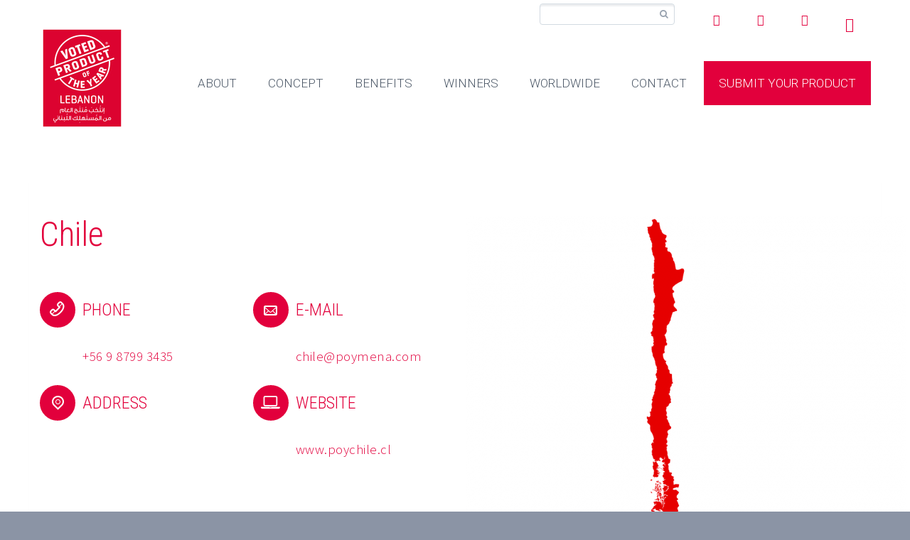

--- FILE ---
content_type: text/html; charset=UTF-8
request_url: https://www.poymena.com/lebanon/worldwide-presence/chile/
body_size: 12505
content:
<!DOCTYPE html>
<!--[if IE 7]>
<html class="ie ie7" lang="en-US" xmlns:og="http://ogp.me/ns#" xmlns:fb="http://ogp.me/ns/fb#">
<![endif]-->
<!--[if IE 8]>
<html class="ie ie8" lang="en-US" xmlns:og="http://ogp.me/ns#" xmlns:fb="http://ogp.me/ns/fb#">
<![endif]-->
<!--[if !(IE 7) | !(IE 8) ]><!-->
<html lang="en-US" xmlns:og="http://ogp.me/ns#" xmlns:fb="http://ogp.me/ns/fb#">
<!--<![endif]-->
<head>
	<meta charset="UTF-8">
	<meta name="viewport" content="width=device-width, initial-scale=1.0" />
	<link rel="profile" href="https://gmpg.org/xfn/11">
	<link rel="pingback" href="https://poymena.com/xmlrpc.php">
			<!--<link rel="shortcut icon" href="" />-->
		<link rel="shortcut icon" href="https://www.poymena.com/wp-content/uploads/2017/04/favicon.png" />
		
	<!--[if lt IE 9]>
	<script src="https://poymena.com/wp-content/themes/scalia/js/html5.js"></script>
	<![endif]-->
	<style>
	.card.winner-card.pop{
	   min-height: 226px !important;
	}
	</style>
	<link rel="stylesheet" href="https://cdnjs.cloudflare.com/ajax/libs/font-awesome/4.2.0/css/font-awesome.min.css" />
    <link rel="stylesheet" href="https://cdn.jsdelivr.net/npm/bootstrap3@3.3.5/dist/css/bootstrap.min.css">
	<link href="https://fonts.googleapis.com/css?family=Lato:100,100i,200,200i,300,300i,400,400i,500,500i,600,600i,700,700i,800,800i,900,900i%7COpen+Sans:100,100i,200,200i,300,300i,400,400i,500,500i,600,600i,700,700i,800,800i,900,900i%7CIndie+Flower:100,100i,200,200i,300,300i,400,400i,500,500i,600,600i,700,700i,800,800i,900,900i%7COswald:100,100i,200,200i,300,300i,400,400i,500,500i,600,600i,700,700i,800,800i,900,900i" rel="stylesheet"><meta name='robots' content='index, follow, max-image-preview:large, max-snippet:-1, max-video-preview:-1' />
	<style>img:is([sizes="auto" i], [sizes^="auto," i]) { contain-intrinsic-size: 3000px 1500px }</style>
	
	<!-- This site is optimized with the Yoast SEO plugin v26.8 - https://yoast.com/product/yoast-seo-wordpress/ -->
	<title>Chile | Product of the Year - MENA</title>
	<link rel="canonical" href="https://www.poymena.com/lebanon/worldwide-presence/chile/" />
	<meta name="twitter:label1" content="Est. reading time" />
	<meta name="twitter:data1" content="2 minutes" />
	<script type="application/ld+json" class="yoast-schema-graph">{"@context":"https://schema.org","@graph":[{"@type":"WebPage","@id":"https://www.poymena.com/lebanon/worldwide-presence/chile/","url":"https://www.poymena.com/lebanon/worldwide-presence/chile/","name":"Chile | Product of the Year - MENA","isPartOf":{"@id":"https://www.poymena.com/#website"},"primaryImageOfPage":{"@id":"https://www.poymena.com/lebanon/worldwide-presence/chile/#primaryimage"},"image":{"@id":"https://www.poymena.com/lebanon/worldwide-presence/chile/#primaryimage"},"thumbnailUrl":"http://www.poymena.com/wp-content/uploads/2016/10/chile-620x620.png","datePublished":"2016-10-13T14:33:13+00:00","dateModified":"2017-02-08T09:39:00+00:00","breadcrumb":{"@id":"https://www.poymena.com/lebanon/worldwide-presence/chile/#breadcrumb"},"inLanguage":"en-US","potentialAction":[{"@type":"ReadAction","target":["https://www.poymena.com/lebanon/worldwide-presence/chile/"]}]},{"@type":"ImageObject","inLanguage":"en-US","@id":"https://www.poymena.com/lebanon/worldwide-presence/chile/#primaryimage","url":"http://www.poymena.com/wp-content/uploads/2016/10/chile-620x620.png","contentUrl":"http://www.poymena.com/wp-content/uploads/2016/10/chile-620x620.png"},{"@type":"BreadcrumbList","@id":"https://www.poymena.com/lebanon/worldwide-presence/chile/#breadcrumb","itemListElement":[{"@type":"ListItem","position":1,"name":"Home","item":"https://www.poymena.com/"},{"@type":"ListItem","position":2,"name":"Lebanon HomePage","item":"https://www.poymena.com/lebanon/"},{"@type":"ListItem","position":3,"name":"Worldwide","item":"https://www.poymena.com/lebanon/worldwide-presence/"},{"@type":"ListItem","position":4,"name":"Chile"}]},{"@type":"WebSite","@id":"https://www.poymena.com/#website","url":"https://www.poymena.com/","name":"Product of the Year - MENA","description":"Voted Product of the Year MENA is an international company which operates as a licensor of the well-known consumer logo &quot;Voted Product of the Year&quot;.","publisher":{"@id":"https://www.poymena.com/#organization"},"potentialAction":[{"@type":"SearchAction","target":{"@type":"EntryPoint","urlTemplate":"https://www.poymena.com/?s={search_term_string}"},"query-input":{"@type":"PropertyValueSpecification","valueRequired":true,"valueName":"search_term_string"}}],"inLanguage":"en-US"},{"@type":"Organization","@id":"https://www.poymena.com/#organization","name":"Product of the Year - MENA","url":"https://www.poymena.com/","logo":{"@type":"ImageObject","inLanguage":"en-US","@id":"https://www.poymena.com/#/schema/logo/image/","url":"","contentUrl":"","caption":"Product of the Year - MENA"},"image":{"@id":"https://www.poymena.com/#/schema/logo/image/"},"sameAs":["https://www.facebook.com/poyworldwide/","https://x.com/poyworldwide","https://www.linkedin.com/company/voted-product-of-the-year-worldwide","https://www.youtube.com/channel/UC5QMfPl0FOrv2jOHDxNp43g"]}]}</script>
	<!-- / Yoast SEO plugin. -->


<link rel='dns-prefetch' href='//poymena.com' />
<link rel='dns-prefetch' href='//maxcdn.bootstrapcdn.com' />
<link rel='dns-prefetch' href='//fonts.googleapis.com' />
<link rel="alternate" type="application/rss+xml" title="Product of the Year - MENA &raquo; Feed" href="https://www.poymena.com/feed/" />
<link rel="alternate" type="application/rss+xml" title="Product of the Year - MENA &raquo; Comments Feed" href="https://www.poymena.com/comments/feed/" />
<link rel="alternate" type="text/calendar" title="Product of the Year - MENA &raquo; iCal Feed" href="https://www.poymena.com/events/?ical=1" />
<script type="text/javascript">
/* <![CDATA[ */
window._wpemojiSettings = {"baseUrl":"https:\/\/s.w.org\/images\/core\/emoji\/15.0.3\/72x72\/","ext":".png","svgUrl":"https:\/\/s.w.org\/images\/core\/emoji\/15.0.3\/svg\/","svgExt":".svg","source":{"concatemoji":"https:\/\/poymena.com\/wp-includes\/js\/wp-emoji-release.min.js?ver=6.7.4"}};
/*! This file is auto-generated */
!function(i,n){var o,s,e;function c(e){try{var t={supportTests:e,timestamp:(new Date).valueOf()};sessionStorage.setItem(o,JSON.stringify(t))}catch(e){}}function p(e,t,n){e.clearRect(0,0,e.canvas.width,e.canvas.height),e.fillText(t,0,0);var t=new Uint32Array(e.getImageData(0,0,e.canvas.width,e.canvas.height).data),r=(e.clearRect(0,0,e.canvas.width,e.canvas.height),e.fillText(n,0,0),new Uint32Array(e.getImageData(0,0,e.canvas.width,e.canvas.height).data));return t.every(function(e,t){return e===r[t]})}function u(e,t,n){switch(t){case"flag":return n(e,"\ud83c\udff3\ufe0f\u200d\u26a7\ufe0f","\ud83c\udff3\ufe0f\u200b\u26a7\ufe0f")?!1:!n(e,"\ud83c\uddfa\ud83c\uddf3","\ud83c\uddfa\u200b\ud83c\uddf3")&&!n(e,"\ud83c\udff4\udb40\udc67\udb40\udc62\udb40\udc65\udb40\udc6e\udb40\udc67\udb40\udc7f","\ud83c\udff4\u200b\udb40\udc67\u200b\udb40\udc62\u200b\udb40\udc65\u200b\udb40\udc6e\u200b\udb40\udc67\u200b\udb40\udc7f");case"emoji":return!n(e,"\ud83d\udc26\u200d\u2b1b","\ud83d\udc26\u200b\u2b1b")}return!1}function f(e,t,n){var r="undefined"!=typeof WorkerGlobalScope&&self instanceof WorkerGlobalScope?new OffscreenCanvas(300,150):i.createElement("canvas"),a=r.getContext("2d",{willReadFrequently:!0}),o=(a.textBaseline="top",a.font="600 32px Arial",{});return e.forEach(function(e){o[e]=t(a,e,n)}),o}function t(e){var t=i.createElement("script");t.src=e,t.defer=!0,i.head.appendChild(t)}"undefined"!=typeof Promise&&(o="wpEmojiSettingsSupports",s=["flag","emoji"],n.supports={everything:!0,everythingExceptFlag:!0},e=new Promise(function(e){i.addEventListener("DOMContentLoaded",e,{once:!0})}),new Promise(function(t){var n=function(){try{var e=JSON.parse(sessionStorage.getItem(o));if("object"==typeof e&&"number"==typeof e.timestamp&&(new Date).valueOf()<e.timestamp+604800&&"object"==typeof e.supportTests)return e.supportTests}catch(e){}return null}();if(!n){if("undefined"!=typeof Worker&&"undefined"!=typeof OffscreenCanvas&&"undefined"!=typeof URL&&URL.createObjectURL&&"undefined"!=typeof Blob)try{var e="postMessage("+f.toString()+"("+[JSON.stringify(s),u.toString(),p.toString()].join(",")+"));",r=new Blob([e],{type:"text/javascript"}),a=new Worker(URL.createObjectURL(r),{name:"wpTestEmojiSupports"});return void(a.onmessage=function(e){c(n=e.data),a.terminate(),t(n)})}catch(e){}c(n=f(s,u,p))}t(n)}).then(function(e){for(var t in e)n.supports[t]=e[t],n.supports.everything=n.supports.everything&&n.supports[t],"flag"!==t&&(n.supports.everythingExceptFlag=n.supports.everythingExceptFlag&&n.supports[t]);n.supports.everythingExceptFlag=n.supports.everythingExceptFlag&&!n.supports.flag,n.DOMReady=!1,n.readyCallback=function(){n.DOMReady=!0}}).then(function(){return e}).then(function(){var e;n.supports.everything||(n.readyCallback(),(e=n.source||{}).concatemoji?t(e.concatemoji):e.wpemoji&&e.twemoji&&(t(e.twemoji),t(e.wpemoji)))}))}((window,document),window._wpemojiSettings);
/* ]]> */
</script>
<link rel='stylesheet' id='layerslider-css' href='https://poymena.com/wp-content/plugins/LayerSlider/assets/static/layerslider/css/layerslider.css?ver=7.14.1' type='text/css' media='all' />
<style id='wp-emoji-styles-inline-css' type='text/css'>

	img.wp-smiley, img.emoji {
		display: inline !important;
		border: none !important;
		box-shadow: none !important;
		height: 1em !important;
		width: 1em !important;
		margin: 0 0.07em !important;
		vertical-align: -0.1em !important;
		background: none !important;
		padding: 0 !important;
	}
</style>
<link rel='stylesheet' id='wp-block-library-css' href='https://poymena.com/wp-includes/css/dist/block-library/style.min.css?ver=6.7.4' type='text/css' media='all' />
<style id='classic-theme-styles-inline-css' type='text/css'>
/*! This file is auto-generated */
.wp-block-button__link{color:#fff;background-color:#32373c;border-radius:9999px;box-shadow:none;text-decoration:none;padding:calc(.667em + 2px) calc(1.333em + 2px);font-size:1.125em}.wp-block-file__button{background:#32373c;color:#fff;text-decoration:none}
</style>
<style id='global-styles-inline-css' type='text/css'>
:root{--wp--preset--aspect-ratio--square: 1;--wp--preset--aspect-ratio--4-3: 4/3;--wp--preset--aspect-ratio--3-4: 3/4;--wp--preset--aspect-ratio--3-2: 3/2;--wp--preset--aspect-ratio--2-3: 2/3;--wp--preset--aspect-ratio--16-9: 16/9;--wp--preset--aspect-ratio--9-16: 9/16;--wp--preset--color--black: #000000;--wp--preset--color--cyan-bluish-gray: #abb8c3;--wp--preset--color--white: #ffffff;--wp--preset--color--pale-pink: #f78da7;--wp--preset--color--vivid-red: #cf2e2e;--wp--preset--color--luminous-vivid-orange: #ff6900;--wp--preset--color--luminous-vivid-amber: #fcb900;--wp--preset--color--light-green-cyan: #7bdcb5;--wp--preset--color--vivid-green-cyan: #00d084;--wp--preset--color--pale-cyan-blue: #8ed1fc;--wp--preset--color--vivid-cyan-blue: #0693e3;--wp--preset--color--vivid-purple: #9b51e0;--wp--preset--gradient--vivid-cyan-blue-to-vivid-purple: linear-gradient(135deg,rgba(6,147,227,1) 0%,rgb(155,81,224) 100%);--wp--preset--gradient--light-green-cyan-to-vivid-green-cyan: linear-gradient(135deg,rgb(122,220,180) 0%,rgb(0,208,130) 100%);--wp--preset--gradient--luminous-vivid-amber-to-luminous-vivid-orange: linear-gradient(135deg,rgba(252,185,0,1) 0%,rgba(255,105,0,1) 100%);--wp--preset--gradient--luminous-vivid-orange-to-vivid-red: linear-gradient(135deg,rgba(255,105,0,1) 0%,rgb(207,46,46) 100%);--wp--preset--gradient--very-light-gray-to-cyan-bluish-gray: linear-gradient(135deg,rgb(238,238,238) 0%,rgb(169,184,195) 100%);--wp--preset--gradient--cool-to-warm-spectrum: linear-gradient(135deg,rgb(74,234,220) 0%,rgb(151,120,209) 20%,rgb(207,42,186) 40%,rgb(238,44,130) 60%,rgb(251,105,98) 80%,rgb(254,248,76) 100%);--wp--preset--gradient--blush-light-purple: linear-gradient(135deg,rgb(255,206,236) 0%,rgb(152,150,240) 100%);--wp--preset--gradient--blush-bordeaux: linear-gradient(135deg,rgb(254,205,165) 0%,rgb(254,45,45) 50%,rgb(107,0,62) 100%);--wp--preset--gradient--luminous-dusk: linear-gradient(135deg,rgb(255,203,112) 0%,rgb(199,81,192) 50%,rgb(65,88,208) 100%);--wp--preset--gradient--pale-ocean: linear-gradient(135deg,rgb(255,245,203) 0%,rgb(182,227,212) 50%,rgb(51,167,181) 100%);--wp--preset--gradient--electric-grass: linear-gradient(135deg,rgb(202,248,128) 0%,rgb(113,206,126) 100%);--wp--preset--gradient--midnight: linear-gradient(135deg,rgb(2,3,129) 0%,rgb(40,116,252) 100%);--wp--preset--font-size--small: 13px;--wp--preset--font-size--medium: 20px;--wp--preset--font-size--large: 36px;--wp--preset--font-size--x-large: 42px;--wp--preset--spacing--20: 0.44rem;--wp--preset--spacing--30: 0.67rem;--wp--preset--spacing--40: 1rem;--wp--preset--spacing--50: 1.5rem;--wp--preset--spacing--60: 2.25rem;--wp--preset--spacing--70: 3.38rem;--wp--preset--spacing--80: 5.06rem;--wp--preset--shadow--natural: 6px 6px 9px rgba(0, 0, 0, 0.2);--wp--preset--shadow--deep: 12px 12px 50px rgba(0, 0, 0, 0.4);--wp--preset--shadow--sharp: 6px 6px 0px rgba(0, 0, 0, 0.2);--wp--preset--shadow--outlined: 6px 6px 0px -3px rgba(255, 255, 255, 1), 6px 6px rgba(0, 0, 0, 1);--wp--preset--shadow--crisp: 6px 6px 0px rgba(0, 0, 0, 1);}:where(.is-layout-flex){gap: 0.5em;}:where(.is-layout-grid){gap: 0.5em;}body .is-layout-flex{display: flex;}.is-layout-flex{flex-wrap: wrap;align-items: center;}.is-layout-flex > :is(*, div){margin: 0;}body .is-layout-grid{display: grid;}.is-layout-grid > :is(*, div){margin: 0;}:where(.wp-block-columns.is-layout-flex){gap: 2em;}:where(.wp-block-columns.is-layout-grid){gap: 2em;}:where(.wp-block-post-template.is-layout-flex){gap: 1.25em;}:where(.wp-block-post-template.is-layout-grid){gap: 1.25em;}.has-black-color{color: var(--wp--preset--color--black) !important;}.has-cyan-bluish-gray-color{color: var(--wp--preset--color--cyan-bluish-gray) !important;}.has-white-color{color: var(--wp--preset--color--white) !important;}.has-pale-pink-color{color: var(--wp--preset--color--pale-pink) !important;}.has-vivid-red-color{color: var(--wp--preset--color--vivid-red) !important;}.has-luminous-vivid-orange-color{color: var(--wp--preset--color--luminous-vivid-orange) !important;}.has-luminous-vivid-amber-color{color: var(--wp--preset--color--luminous-vivid-amber) !important;}.has-light-green-cyan-color{color: var(--wp--preset--color--light-green-cyan) !important;}.has-vivid-green-cyan-color{color: var(--wp--preset--color--vivid-green-cyan) !important;}.has-pale-cyan-blue-color{color: var(--wp--preset--color--pale-cyan-blue) !important;}.has-vivid-cyan-blue-color{color: var(--wp--preset--color--vivid-cyan-blue) !important;}.has-vivid-purple-color{color: var(--wp--preset--color--vivid-purple) !important;}.has-black-background-color{background-color: var(--wp--preset--color--black) !important;}.has-cyan-bluish-gray-background-color{background-color: var(--wp--preset--color--cyan-bluish-gray) !important;}.has-white-background-color{background-color: var(--wp--preset--color--white) !important;}.has-pale-pink-background-color{background-color: var(--wp--preset--color--pale-pink) !important;}.has-vivid-red-background-color{background-color: var(--wp--preset--color--vivid-red) !important;}.has-luminous-vivid-orange-background-color{background-color: var(--wp--preset--color--luminous-vivid-orange) !important;}.has-luminous-vivid-amber-background-color{background-color: var(--wp--preset--color--luminous-vivid-amber) !important;}.has-light-green-cyan-background-color{background-color: var(--wp--preset--color--light-green-cyan) !important;}.has-vivid-green-cyan-background-color{background-color: var(--wp--preset--color--vivid-green-cyan) !important;}.has-pale-cyan-blue-background-color{background-color: var(--wp--preset--color--pale-cyan-blue) !important;}.has-vivid-cyan-blue-background-color{background-color: var(--wp--preset--color--vivid-cyan-blue) !important;}.has-vivid-purple-background-color{background-color: var(--wp--preset--color--vivid-purple) !important;}.has-black-border-color{border-color: var(--wp--preset--color--black) !important;}.has-cyan-bluish-gray-border-color{border-color: var(--wp--preset--color--cyan-bluish-gray) !important;}.has-white-border-color{border-color: var(--wp--preset--color--white) !important;}.has-pale-pink-border-color{border-color: var(--wp--preset--color--pale-pink) !important;}.has-vivid-red-border-color{border-color: var(--wp--preset--color--vivid-red) !important;}.has-luminous-vivid-orange-border-color{border-color: var(--wp--preset--color--luminous-vivid-orange) !important;}.has-luminous-vivid-amber-border-color{border-color: var(--wp--preset--color--luminous-vivid-amber) !important;}.has-light-green-cyan-border-color{border-color: var(--wp--preset--color--light-green-cyan) !important;}.has-vivid-green-cyan-border-color{border-color: var(--wp--preset--color--vivid-green-cyan) !important;}.has-pale-cyan-blue-border-color{border-color: var(--wp--preset--color--pale-cyan-blue) !important;}.has-vivid-cyan-blue-border-color{border-color: var(--wp--preset--color--vivid-cyan-blue) !important;}.has-vivid-purple-border-color{border-color: var(--wp--preset--color--vivid-purple) !important;}.has-vivid-cyan-blue-to-vivid-purple-gradient-background{background: var(--wp--preset--gradient--vivid-cyan-blue-to-vivid-purple) !important;}.has-light-green-cyan-to-vivid-green-cyan-gradient-background{background: var(--wp--preset--gradient--light-green-cyan-to-vivid-green-cyan) !important;}.has-luminous-vivid-amber-to-luminous-vivid-orange-gradient-background{background: var(--wp--preset--gradient--luminous-vivid-amber-to-luminous-vivid-orange) !important;}.has-luminous-vivid-orange-to-vivid-red-gradient-background{background: var(--wp--preset--gradient--luminous-vivid-orange-to-vivid-red) !important;}.has-very-light-gray-to-cyan-bluish-gray-gradient-background{background: var(--wp--preset--gradient--very-light-gray-to-cyan-bluish-gray) !important;}.has-cool-to-warm-spectrum-gradient-background{background: var(--wp--preset--gradient--cool-to-warm-spectrum) !important;}.has-blush-light-purple-gradient-background{background: var(--wp--preset--gradient--blush-light-purple) !important;}.has-blush-bordeaux-gradient-background{background: var(--wp--preset--gradient--blush-bordeaux) !important;}.has-luminous-dusk-gradient-background{background: var(--wp--preset--gradient--luminous-dusk) !important;}.has-pale-ocean-gradient-background{background: var(--wp--preset--gradient--pale-ocean) !important;}.has-electric-grass-gradient-background{background: var(--wp--preset--gradient--electric-grass) !important;}.has-midnight-gradient-background{background: var(--wp--preset--gradient--midnight) !important;}.has-small-font-size{font-size: var(--wp--preset--font-size--small) !important;}.has-medium-font-size{font-size: var(--wp--preset--font-size--medium) !important;}.has-large-font-size{font-size: var(--wp--preset--font-size--large) !important;}.has-x-large-font-size{font-size: var(--wp--preset--font-size--x-large) !important;}
:where(.wp-block-post-template.is-layout-flex){gap: 1.25em;}:where(.wp-block-post-template.is-layout-grid){gap: 1.25em;}
:where(.wp-block-columns.is-layout-flex){gap: 2em;}:where(.wp-block-columns.is-layout-grid){gap: 2em;}
:root :where(.wp-block-pullquote){font-size: 1.5em;line-height: 1.6;}
</style>
<link rel='stylesheet' id='contact-form-7-css' href='https://poymena.com/wp-content/plugins/contact-form-7/includes/css/styles.css?ver=6.1.4' type='text/css' media='all' />
<link rel='stylesheet' id='social-icons-general-css' href='//poymena.com/wp-content/plugins/social-icons/assets/css/social-icons.css?ver=1.7.4' type='text/css' media='all' />
<link rel='stylesheet' id='owl.carousel-css' href='https://poymena.com/wp-content/plugins/tc-logo-slider/vendors/owl-carousel-2/assets/owl.carousel.css?ver=6.7.4' type='text/css' media='all' />
<link rel='stylesheet' id='font-awesome-css' href='//maxcdn.bootstrapcdn.com/font-awesome/4.7.0/css/font-awesome.min.css?ver=6.7.4' type='text/css' media='all' />
<link rel='stylesheet' id='tcls-css' href='https://poymena.com/wp-content/plugins/tc-logo-slider/assets/css/tcls.css?ver=6.7.4' type='text/css' media='all' />
<link rel='stylesheet' id='scalia-icons-css' href='https://poymena.com/wp-content/themes/scalia/css/icons.css?ver=6.7.4' type='text/css' media='all' />
<link rel='stylesheet' id='scalia-reset-css' href='https://poymena.com/wp-content/themes/scalia/css/reset.css?ver=6.7.4' type='text/css' media='all' />
<link rel='stylesheet' id='scalia-grid-css' href='https://poymena.com/wp-content/themes/scalia/css/grid.css?ver=6.7.4' type='text/css' media='all' />
<link rel='stylesheet' id='scalia-style-css' href='https://poymena.com/wp-content/themes/scalia/style.css?ver=6.7.4' type='text/css' media='all' />
<!--[if lt IE 9]>
<link rel='stylesheet' id='scalia-ie-css' href='https://poymena.com/wp-content/themes/scalia/css/ie.css?ver=6.7.4' type='text/css' media='all' />
<![endif]-->
<link rel='stylesheet' id='scalia-header-css' href='https://poymena.com/wp-content/themes/scalia/css/header.css?ver=6.7.4' type='text/css' media='all' />
<link rel='stylesheet' id='scalia-widgets-css' href='https://poymena.com/wp-content/themes/scalia/css/widgets.css?ver=6.7.4' type='text/css' media='all' />
<link rel='stylesheet' id='scalia-portfolio-css' href='https://poymena.com/wp-content/themes/scalia/css/portfolio.css?ver=6.7.4' type='text/css' media='all' />
<link rel='stylesheet' id='scalia-main-css' href='https://poymena.com/wp-content/themes/scalia/css/main.css?ver=6.7.4' type='text/css' media='all' />
<link rel='stylesheet' id='scalia-custom-css' href='https://poymena.com/wp-content/themes/scalia/css/custom.css?ver=6.7.4' type='text/css' media='all' />
<link rel='stylesheet' id='js_composer_front-css' href='https://poymena.com/wp-content/plugins/js_composer/assets/css/js_composer.min.css?ver=7.9' type='text/css' media='all' />
<link rel='stylesheet' id='fancybox-style-css' href='https://poymena.com/wp-content/themes/scalia/js/fancyBox/jquery.fancybox.css?ver=6.7.4' type='text/css' media='all' />
<link rel='stylesheet' id='scalia-vc_elements-css' href='https://poymena.com/wp-content/themes/scalia/css/vc_elements.css?ver=6.7.4' type='text/css' media='all' />
<link rel='stylesheet' id='load-google-fonts-css' href='//fonts.googleapis.com/css?family=Roboto%3A300%2C100%7CSource+Sans+Pro%3A300%2C300italic%7CRoboto+Condensed%3A300%2Cregular&#038;subset=greek-ext%2Clatin%2Cvietnamese%2Clatin-ext%2Ccyrillic-ext%2Ccyrillic%2Cgreek&#038;ver=6.7.4' type='text/css' media='all' />
<link rel='stylesheet' id='bsf-Defaults-css' href='https://poymena.com/wp-content/uploads/smile_fonts/Defaults/Defaults.css?ver=3.19.19' type='text/css' media='all' />
<script type="text/javascript" src="https://poymena.com/wp-includes/js/jquery/jquery.min.js?ver=3.7.1" id="jquery-core-js"></script>
<script type="text/javascript" src="https://poymena.com/wp-includes/js/jquery/jquery-migrate.min.js?ver=3.4.1" id="jquery-migrate-js"></script>
<script></script><meta name="generator" content="Powered by LayerSlider 7.14.1 - Build Heros, Sliders, and Popups. Create Animations and Beautiful, Rich Web Content as Easy as Never Before on WordPress." />
<!-- LayerSlider updates and docs at: https://layerslider.com -->
<link rel="https://api.w.org/" href="https://www.poymena.com/wp-json/" /><link rel="alternate" title="JSON" type="application/json" href="https://www.poymena.com/wp-json/wp/v2/pages/11992" /><link rel="EditURI" type="application/rsd+xml" title="RSD" href="https://poymena.com/xmlrpc.php?rsd" />
<meta name="generator" content="WordPress 6.7.4" />
<link rel='shortlink' href='https://www.poymena.com/?p=11992' />
<link rel="alternate" title="oEmbed (JSON)" type="application/json+oembed" href="https://www.poymena.com/wp-json/oembed/1.0/embed?url=https%3A%2F%2Fwww.poymena.com%2Flebanon%2Fworldwide-presence%2Fchile%2F" />
<link rel="alternate" title="oEmbed (XML)" type="text/xml+oembed" href="https://www.poymena.com/wp-json/oembed/1.0/embed?url=https%3A%2F%2Fwww.poymena.com%2Flebanon%2Fworldwide-presence%2Fchile%2F&#038;format=xml" />
<meta name="tec-api-version" content="v1"><meta name="tec-api-origin" content="https://www.poymena.com"><link rel="alternate" href="https://www.poymena.com/wp-json/tribe/events/v1/" /><meta name="generator" content="Powered by WPBakery Page Builder - drag and drop page builder for WordPress."/>
<style type="text/css" data-type="vc_shortcodes-custom-css">.vc_custom_1476268570337{margin-top: -80px !important;}</style><noscript><style> .wpb_animate_when_almost_visible { opacity: 1; }</style></noscript>
	<!-- Global site tag (gtag.js) - Google Analytics -->
<script async src="https://www.googletagmanager.com/gtag/js?id=UA-120355241-1"></script>
<script>
  window.dataLayer = window.dataLayer || [];
  function gtag(){dataLayer.push(arguments);}
  gtag('js', new Date());
 
  gtag('config', 'UA-120355241-1');
</script>

<!-- Facebook Pixel Code -->
<script>
    !function(f,b,e,v,n,t,s)
    {if(f.fbq)return;n=f.fbq=function(){n.callMethod?
    n.callMethod.apply(n,arguments):n.queue.push(arguments)};
    if(!f._fbq)f._fbq=n;n.push=n;n.loaded=!0;n.version='2.0';
    n.queue=[];t=b.createElement(e);t.async=!0;
    t.src=v;s=b.getElementsByTagName(e)[0];
    s.parentNode.insertBefore(t,s)}(window, document,'script',
    'https://connect.facebook.net/en_US/fbevents.js');
    fbq('init', '156559739661772');
    fbq('track', 'PageView');
</script>
<noscript><img height="1" width="1" style="display:none" src="https://www.facebook.com/tr?id=156559739661772&ev=PageView&noscript=1"/></noscript>
<!-- End Facebook Pixel Code -->
</head>


<body class="page-template-default page page-id-11992 page-child parent-pageid-11545 tribe-no-js page-template-scalia wpb-js-composer js-comp-ver-7.9 vc_responsive">

<div id="page" class="layout-fullwidth">

			<a href="#page" class="scroll-top-button"></a>
	
			<div id="top-area" class="top-area top-area-style-1">
			<div class="container">
				<div class="top-area-items clearfix">
											<div class="top-area-socials">
						    <!--  -->
							<ul class="social-icons-lists icons-background-none">

			
				<li class="social-icons-list-item">
					<a href="https://www.facebook.com/productoftheyearlebanon/" target="_blank"  class="social-icon">
						<span class="socicon socicon-facebook" style="padding: 10px; font-size: 16px; color: #3e5b98"></span>

											</a>
				</li>

			
				<li class="social-icons-list-item">
					<a href="https://www.linkedin.com/company-beta/483464/" target="_blank"  class="social-icon">
						<span class="socicon socicon-linkedin" style="padding: 10px; font-size: 16px; color: #3371b7"></span>

											</a>
				</li>

			
				<li class="social-icons-list-item">
					<a href="https://www.instagram.com/productoftheyearlb/" target="_blank"  class="social-icon">
						<span class="socicon socicon-instagram" style="padding: 10px; font-size: 16px; color: #9c7c6e"></span>

											</a>
				</li>

			
				<li class="social-icons-list-item">
					<a href="https://www.youtube.com/user/productoftheyearme" target="_blank"  class="social-icon">
						<span class="socicon socicon-youtube" style="padding: 10px; font-size: 16px; color: #e02a20"></span>

											</a>
				</li>

			
		</ul>						</div>
																							<div class="top-area-search"><form role="search" method="get" id="top-area-searchform" class="searchform" action="https://www.poymena.com/">
	<div>
		<input type="text" value="" name="s" id="top-area-s" />
		<button type="submit" id="top-area-searchsubmit" value="Search"></button>
	</div>
</form>
</div>
																			<div class="top-area-contacts"><div class="sc-contacts"><div class="sc-contacts-item sc-contacts-address">Product of the year Middle East Lebanon sal  51, Ghazali Street, City Bldg. Achrafieh, Sioufi 2065 6807 – Beirut, Lebanon</div><div class="sc-contacts-item sc-contacts-phone"> +961 1 216625</div><div class="sc-contacts-item sc-contacts-fax"> +961 1 216627</div><div class="sc-contacts-item sc-contacts-email"> <a href="/cdn-cgi/l/email-protection#ddb4b3bbb29dadafb2b9a8bea9b2bba9b5b8a4b8bcafb0b8f3beb2b0"><span class="__cf_email__" data-cfemail="254c4b434a6555574a415046514a43514d405c40445748400b464a48">[email&#160;protected]</span></a></div></div></div>
															</div>
			</div>
		</div>
	
	<header id="site-header" class="site-header animated-header" role="banner">

		<div class="container">
			<div class="header-main logo-position-left">
								<div class="site-title">
					<h1>
						<a href="https://www.poymena.com/lebanon/" rel="home">
															<span class="logo logo-1x"><img src="https://www.poymena.com/wp-content/uploads/2020/10/lebanon-main-logo.jpg" class="default" alt=""><img src="https://www.poymena.com/wp-content/uploads/2020/10/lebanon-small-logo.jpg" class="small" alt=""></span>
																	<span class="logo logo-2x"><img src="https://www.poymena.com/wp-content/uploads/2017/05/logo-new-1.png" class="default" alt=""><img src="https://www.poymena.com/wp-content/uploads/2017/05/sticky-logo.png" class="small" alt=""></span>
																									<span class="logo logo-3x"><img src="https://www.poymena.com/wp-content/uploads/2017/05/logo-new-1.png" class="default" alt=""><img src="https://www.poymena.com/wp-content/uploads/2017/05/sticky-logo.png" class="small" alt=""></span>
																					</a>
					</h1>
				</div>
								<nav id="primary-navigation" class="site-navigation primary-navigation" role="navigation">
					<button class="menu-toggle dl-trigger">Primary Menu</button>
					<ul id="primary-menu" class="nav-menu dl-menu styled no-responsive"><li id="menu-item-12845" class="menu-item menu-item-type-post_type menu-item-object-page menu-item-has-children menu-item-parent menu-item-12845 megamenu-first-element"><a href="https://www.poymena.com/lebanon/about/">ABOUT</a>
<ul class="sub-menu  dl-submenu styled">
	<li id="menu-item-12851" class="menu-item menu-item-type-custom menu-item-object-custom menu-item-12851 megamenu-first-element"><a href="https://www.poymena.com/lebanon/about/">COMPANY</a></li>
	<li id="menu-item-12846" class="menu-item menu-item-type-post_type menu-item-object-page menu-item-12846 megamenu-first-element"><a href="https://www.poymena.com/lebanon/mission/">MISSION</a></li>
	<li id="menu-item-12850" class="menu-item menu-item-type-post_type menu-item-object-page menu-item-12850 megamenu-first-element"><a href="https://www.poymena.com/lebanon/partners/">PARTNERS</a></li>
</ul>
</li>
<li id="menu-item-12889" class="menu-item menu-item-type-post_type menu-item-object-page menu-item-has-children menu-item-parent menu-item-12889 megamenu-first-element"><a href="https://www.poymena.com/lebanon/process-2/">CONCEPT</a>
<ul class="sub-menu  dl-submenu styled">
	<li id="menu-item-12879" class="menu-item menu-item-type-custom menu-item-object-custom menu-item-12879 megamenu-first-element"><a href="https://www.poymena.com/lebanon/process-2/">PROCESS</a></li>
	<li id="menu-item-12877" class="menu-item menu-item-type-post_type menu-item-object-page menu-item-12877 megamenu-first-element"><a href="https://www.poymena.com/lebanon/expert-evaluation/">EXPERT EVALUATION</a></li>
	<li id="menu-item-12878" class="menu-item menu-item-type-post_type menu-item-object-page menu-item-12878 megamenu-first-element"><a href="https://www.poymena.com/lebanon/survey-methodology/">SURVEY METHODOLOGY</a></li>
</ul>
</li>
<li id="menu-item-13286" class="menu-item menu-item-type-post_type menu-item-object-page menu-item-has-children menu-item-parent menu-item-13286 megamenu-first-element"><a href="https://www.poymena.com/lebanon/poy-benefits-2/">BENEFITS</a>
<ul class="sub-menu  dl-submenu styled">
	<li id="menu-item-12939" class="menu-item menu-item-type-custom menu-item-object-custom menu-item-12939 megamenu-first-element"><a href="https://www.poymena.com/poy-benefits-2/#benefit-icon">WHY POY</a></li>
	<li id="menu-item-13039" class="menu-item menu-item-type-post_type menu-item-object-page menu-item-13039 megamenu-first-element"><a href="https://www.poymena.com/lebanon/testimonials/">TESTIMONIALS</a></li>
</ul>
</li>
<li id="menu-item-14897" class="menu-item menu-item-type-post_type menu-item-object-page menu-item-has-children menu-item-parent menu-item-14897 megamenu-first-element"><a href="https://www.poymena.com/lebanon/winners-2019/">WINNERS</a>
<ul class="sub-menu  dl-submenu styled">
	<li id="menu-item-14893" class="menu-item menu-item-type-post_type menu-item-object-page menu-item-14893 megamenu-first-element"><a href="https://www.poymena.com/lebanon/winners-2019/">2019</a></li>
	<li id="menu-item-14678" class="menu-item menu-item-type-custom menu-item-object-custom menu-item-14678 megamenu-first-element"><a href="https://www.poymena.com/lebanon/winners-2018/">2018</a></li>
	<li id="menu-item-13234" class="menu-item menu-item-type-post_type menu-item-object-page menu-item-13234 megamenu-first-element"><a href="https://www.poymena.com/lebanon/winners-2017/">2017</a></li>
	<li id="menu-item-13741" class="menu-item menu-item-type-post_type menu-item-object-page menu-item-13741 megamenu-first-element"><a href="https://www.poymena.com/lebanon/winners-2016/">2016</a></li>
	<li id="menu-item-14128" class="menu-item menu-item-type-post_type menu-item-object-page menu-item-14128 megamenu-first-element"><a href="https://www.poymena.com/lebanon/winners-2015/">2015</a></li>
	<li id="menu-item-13934" class="menu-item menu-item-type-post_type menu-item-object-page menu-item-13934 megamenu-first-element"><a href="https://www.poymena.com/lebanon/winners-2014/">2014</a></li>
	<li id="menu-item-14192" class="menu-item menu-item-type-post_type menu-item-object-page menu-item-14192 megamenu-first-element"><a href="https://www.poymena.com/lebanon/winners-2013/">2013</a></li>
	<li id="menu-item-14198" class="menu-item menu-item-type-post_type menu-item-object-page menu-item-14198 megamenu-first-element"><a href="https://www.poymena.com/lebanon/winners-2012/">2012</a></li>
	<li id="menu-item-14197" class="menu-item menu-item-type-post_type menu-item-object-page menu-item-14197 megamenu-first-element"><a href="https://www.poymena.com/lebanon/winners-2011/">2011</a></li>
</ul>
</li>
<li id="menu-item-13242" class="menu-item menu-item-type-custom menu-item-object-custom menu-item-13242 megamenu-first-element"><a target="_blank" href="https://www.poyworldwide.com/lebanon/worldwide-presence/%20">WORLDWIDE</a></li>
<li id="menu-item-12248" class="menu-item menu-item-type-post_type menu-item-object-page menu-item-12248 megamenu-first-element"><a href="https://www.poymena.com/lebanon/contact/">CONTACT</a></li>
<li id="menu-item-13602" class="menu-item menu-item-type-custom menu-item-object-custom menu-item-13602 megamenu-first-element"><a href="https://poyregistrations.com/landing/16/lebanon">SUBMIT YOUR PRODUCT</a></li>
</ul>				</nav>
											</div>
		</div>
	</header><!-- #site-header -->

	<div id="main" class="site-main">
<div id="main-content" class="main-content">







<div class="block-content">
	<div class="container">
		<div class="panel row">

			<div class="panel-center col-xs-12">
				<article id="post-11992" class="post-11992 page type-page status-publish hentry">
					
					
					<div class="entry-content post-content">
												<div class="wpb-content-wrapper"><div class="vc_row wpb_row vc_row-fluid"><div class="wpb_column vc_column_container vc_col-sm-6"><div class="vc_column-inner"><div class="wpb_wrapper"><div class="vc_empty_space"   style="height: 40px"><span class="vc_empty_space_inner"></span></div>
	<div class="wpb_text_column wpb_content_element" >
		<div class="wpb_wrapper">
			<h2><span style="color: #e3000b;"><span style="color: #e2003c;">Chile</span><br />
</span></h2>

		</div>
	</div>
<div class="vc_empty_space"   style="height: 20px"><span class="vc_empty_space_inner"></span></div><div class="vc_row wpb_row vc_inner vc_row-fluid"><div class="wpb_column vc_column_container vc_col-sm-6"><div class="vc_column-inner"><div class="wpb_wrapper"><div class="sc-icon-with-title sc-icon-with-title-icon-size-small"><div class="sc-icon-with-title-icon"><div class="sc-icon sc-icon-size-small angle-90deg sc-icon-shape-circle" style="background-color: #e2003c;border: 2px solid #e2003c;"><span class="sc-icon-half-1" style="color: #ffffff;"><span class="back-angle">&#xe699;</span></span><span class="sc-icon-half-2" style="color: #ffffff;"><span class="back-angle">&#xe699;</span></span></div></div><div class="sc-iconed-title"><h5 style="color: #e2003c;">Phone</h5></div></div>
	<div class="wpb_text_column wpb_content_element" >
		<div class="wpb_wrapper">
			<p style="padding-left: 60px;"><a href="tel:&#091;+56&#093;987993435">+56 9 8799 3435</a></p>

		</div>
	</div>
<div class="sc-icon-with-title sc-icon-with-title-icon-size-small"><div class="sc-icon-with-title-icon"><div class="sc-icon sc-icon-size-small angle-90deg sc-icon-shape-circle" style="background-color: #e2003c;border: 2px solid #e2003c;"><span class="sc-icon-half-1" style="color: #ffffff;"><span class="back-angle">&#xe618;</span></span><span class="sc-icon-half-2" style="color: #ffffff;"><span class="back-angle">&#xe618;</span></span></div></div><div class="sc-iconed-title"><h5 style="color: #e2003c;">Address</h5></div></div>
	<div class="wpb_text_column wpb_content_element" >
		<div class="wpb_wrapper">
			
		</div>
	</div>
<div class="vc_empty_space"   style="height: 20px"><span class="vc_empty_space_inner"></span></div></div></div></div><div class="wpb_column vc_column_container vc_col-sm-6"><div class="vc_column-inner"><div class="wpb_wrapper"><div class="sc-icon-with-title sc-icon-with-title-icon-size-small"><div class="sc-icon-with-title-icon"><div class="sc-icon sc-icon-size-small angle-90deg sc-icon-shape-circle" style="background-color: #e2003c;border: 2px solid #e2003c;"><span class="sc-icon-half-1" style="color: #ffffff;"><span class="back-angle">&#xe620;</span></span><span class="sc-icon-half-2" style="color: #ffffff;"><span class="back-angle">&#xe620;</span></span></div></div><div class="sc-iconed-title"><h5 style="color: #e2003c;">E-mail</h5></div></div>
	<div class="wpb_text_column wpb_content_element" >
		<div class="wpb_wrapper">
			<p style="padding-left: 60px;"><a href="/cdn-cgi/l/email-protection#7b181312171e3b0b1402161e151a55181416"><span class="__cf_email__" data-cfemail="c0a3a8a9aca580b0afb9ada5aea1eea3afad">[email&#160;protected]</span></a></p>

		</div>
	</div>
<div class="sc-icon-with-title sc-icon-with-title-icon-size-small"><div class="sc-icon-with-title-icon"><div class="sc-icon sc-icon-size-small angle-90deg sc-icon-shape-circle" style="background-color: #e2003c;border: 2px solid #e2003c;"><span class="sc-icon-half-1" style="color: #ffffff;"><span class="back-angle">&#xe7e9;</span></span><span class="sc-icon-half-2" style="color: #ffffff;"><span class="back-angle">&#xe7e9;</span></span></div></div><div class="sc-iconed-title"><h5 style="color: #e2003c;">Website</h5></div></div>
	<div class="wpb_text_column wpb_content_element" >
		<div class="wpb_wrapper">
			<p style="padding-left: 60px;"><a href="http://www.poychile.cl/">www.poychile.cl</a></p>

		</div>
	</div>
</div></div></div></div></div></div></div><div class="wpb_column vc_column_container vc_col-sm-6"><div class="vc_column-inner"><div class="wpb_wrapper"><div class="vc_empty_space"   style="height: 40px"><span class="vc_empty_space_inner"></span></div>
	<div class="wpb_text_column wpb_content_element" >
		<div class="wpb_wrapper">
			<p><img fetchpriority="high" decoding="async" class="wp-image-12268 size-medium alignleft" src="https://www.poymena.com/wp-content/uploads/2016/10/chile-620x620.png" alt="chile" width="620" height="620" srcset="https://poymena.com/wp-content/uploads/2016/10/chile-620x620.png 620w, https://poymena.com/wp-content/uploads/2016/10/chile-150x150.png 150w, https://poymena.com/wp-content/uploads/2016/10/chile-768x768.png 768w, https://poymena.com/wp-content/uploads/2016/10/chile.png 1000w, https://poymena.com/wp-content/uploads/2016/10/chile-256x256.png 256w" sizes="(max-width: 620px) 100vw, 620px" /></p>

		</div>
	</div>
</div></div></div></div><div class="vc_row wpb_row vc_row-fluid"><div class="wpb_column vc_column_container vc_col-sm-9"><div class="vc_column-inner vc_custom_1476268570337"><div class="wpb_wrapper"><div class="vc_row wpb_row vc_inner vc_row-fluid"><div class="wpb_column vc_column_container vc_col-sm-12"><div class="vc_column-inner"><div class="wpb_wrapper"><div class="sc-team row inline-row sc-team-style-rounded">
<div class="col-md-4 col-sm-4 col-xs-6 inline-column"> <div id="post-12114" class="team-person post-12114 scalia_team_person type-scalia_team_person status-publish has-post-thumbnail hentry"> <div class="team-person-image"><img decoding="async" src="https://poymena.com/wp-content/uploads/2016/08/prifile-pic-scalia-person.png" alt="" class="img-circle img-responsive" ></div> <div class="team-person-info"> <div class="team-person-name">Sylvain Benoist</div> <div class="team-person-position">Managing Director</div> </div> </div>
</div>
</div></div></div></div></div>
	<div class="wpb_text_column wpb_content_element" >
		<div class="wpb_wrapper">
			<p><a href="https://www.poymena.com/worldwide-presence/"><span style="color: #e3000b;">&gt; Back to all countries</span></a></p>

		</div>
	</div>
</div></div></div><div class="wpb_column vc_column_container vc_col-sm-3"><div class="vc_column-inner"><div class="wpb_wrapper"></div></div></div></div><div class="vc_row wpb_row vc_row-fluid"><div class="wpb_column vc_column_container vc_col-sm-12"><div class="vc_column-inner"><div class="wpb_wrapper">
	<div class="wpb_text_column wpb_content_element" >
		<div class="wpb_wrapper">
			<p><span style="border-radius: 2px; text-indent: 20px; width: auto; padding: 0px 4px 0px 0px; text-align: center; font: bold 11px/20px 'Helvetica Neue',Helvetica,sans-serif; color: #ffffff; background: #bd081c no-repeat scroll 3px 50% / 14px 14px; position: absolute; opacity: 1; z-index: 8675309; display: none; cursor: pointer;">Enregistrer</span></p>
<p><span style="border-radius: 2px; text-indent: 20px; width: auto; padding: 0px 4px 0px 0px; text-align: center; font: bold 11px/20px 'Helvetica Neue',Helvetica,sans-serif; color: #ffffff; background: #bd081c no-repeat scroll 3px 50% / 14px 14px; position: absolute; opacity: 1; z-index: 8675309; display: none; cursor: pointer;">Enregistrer</span></p>

		</div>
	</div>
</div></div></div></div>
</div>					</div><!-- .entry-content -->


					
					
					

					
				</article><!-- #post-## -->

			</div>

			
		</div>


	</div>
</div>



</div><!-- #main-content -->


		</div><!-- #main -->


		
		<footer id="footer-nav" class="site-footer">
			<div class="container"><div class="row">

				<div class="col-md-8 col-xs-12">
									</div>

				<div class="col-md-4 col-xs-12">
										<ul class="social-icons-lists icons-background-none">

			
				<li class="social-icons-list-item">
					<a href="https://www.facebook.com/productoftheyearlebanon/" target="_blank"  class="social-icon">
						<span class="socicon socicon-facebook" style="padding: 10px; font-size: 16px; color: #3e5b98"></span>

											</a>
				</li>

			
				<li class="social-icons-list-item">
					<a href="https://www.linkedin.com/company-beta/483464/" target="_blank"  class="social-icon">
						<span class="socicon socicon-linkedin" style="padding: 10px; font-size: 16px; color: #3371b7"></span>

											</a>
				</li>

			
				<li class="social-icons-list-item">
					<a href="https://www.instagram.com/productoftheyearlb/" target="_blank"  class="social-icon">
						<span class="socicon socicon-instagram" style="padding: 10px; font-size: 16px; color: #9c7c6e"></span>

											</a>
				</li>

			
				<li class="social-icons-list-item">
					<a href="https://www.youtube.com/user/productoftheyearme" target="_blank"  class="social-icon">
						<span class="socicon socicon-youtube" style="padding: 10px; font-size: 16px; color: #e02a20"></span>

											</a>
				</li>

			
		</ul>				</div>
			</div></div>

		</footer><!-- #footer-nav -->

				<footer id="colophon" class="site-footer" role="contentinfo">
			<div class="container">
				
<div class="row inline-row footer-widget-area" role="complementary">
	<div id="contacts-2" class="widget inline-column col-xs-12 count-1 widget_contacts"><h3 class="widget-title">Contact</h3><div class="sc-contacts"><div class="sc-contacts-item sc-contacts-address">Product of the year Middle East Lebanon sal  51, Ghazali Street, City Bldg. Achrafieh, Sioufi 2065 6807 – Beirut, Lebanon</div><div class="sc-contacts-item sc-contacts-phone">Phone: +961 1 216625</div><div class="sc-contacts-item sc-contacts-fax">Fax: +961 1 216627</div><div class="sc-contacts-item sc-contacts-email">Email: <a href="/cdn-cgi/l/email-protection#c1a8afa7ae81b1b3aea5b4a2b5aea7b5a9a4b8a4a0b3aca4efa2aeac"><span class="__cf_email__" data-cfemail="335a5d555c7343415c574650475c55475b564a5652415e561d505c5e">[email&#160;protected]</span></a></div></div></div></div><!-- .footer-widget-area -->
				<div class="row"><div class="col-md-4 col-xs-12"><div class="footer-site-info">Copyright © Voted Product of the Year -  MENA, 2022.</div></div></div>
			</div>
		</footer><!-- #colophon -->
				
	</div><!-- #page -->
    <script data-cfasync="false" src="/cdn-cgi/scripts/5c5dd728/cloudflare-static/email-decode.min.js"></script><script type="text/javascript">
    	jQuery(document).ready(function(){
    		jQuery('ul#primary-menu li').last().addClass('someClass');
    	})
    </script>
        <script type="text/javascript">
        var commentForm = document.getElementById('commentform');
        //var commentBox = document.getElementById('comment');
        commentForm.removeAttribute('novalidate');
        //commentBox.attr("required", "required");
        jQuery('#comment').attr('required', 'required');

    </script>
	<style>
    .tcls-wrap .owl-controls .owl-nav [class*=owl-]{

    background:#67537A;
  }
  .tcls-wrap .owl-controls .owl-nav [class*='owl-']:hover {
     background: #AA99BA;
  }

  /* Dots */
  .tcls-wrap  .owl-theme .owl-dots .owl-dot span {
    background:#67537A;
  }
  .tcls-wrap  .owl-theme .owl-dots .owl-dot.active span, .owl-theme .owl-dots .owl-dot:hover span {
    background:#AA99BA;
   }

</style>
<script type="text/javascript">

jQuery(document).ready(function(){
    jQuery(".owl-carousel").owlCarousel({

      // control
      autoplay:true,
      autoplayHoverPause:true,
      autoplayTimeout:3000,
      autoplaySpeed:3000,
      navSpeed:3000,
      dotsSpeed:3000,
      slideBy:1,
      slideTransition:'linear',
      loop:true,
      margin:6,
      // Advances
      nav:true,
      navText:['<i class="fa fa-angle-left" aria-hidden="true"></i>','<i class="fa fa-angle-right" aria-hidden="true"></i>'],
      autoHeight:false,
      dots:false,
      responsiveClass:true,
      responsive:{
          0:{
              items:1,
          },
          600:{
              items:2,

          },
          1000:{
              items:3,

          },
          1200:{
              items:4,

          },

      }

      });

});


</script>

		<script>
		( function ( body ) {
			'use strict';
			body.className = body.className.replace( /\btribe-no-js\b/, 'tribe-js' );
		} )( document.body );
		</script>
		<script> /* <![CDATA[ */var tribe_l10n_datatables = {"aria":{"sort_ascending":": activate to sort column ascending","sort_descending":": activate to sort column descending"},"length_menu":"Show _MENU_ entries","empty_table":"No data available in table","info":"Showing _START_ to _END_ of _TOTAL_ entries","info_empty":"Showing 0 to 0 of 0 entries","info_filtered":"(filtered from _MAX_ total entries)","zero_records":"No matching records found","search":"Search:","all_selected_text":"All items on this page were selected. ","select_all_link":"Select all pages","clear_selection":"Clear Selection.","pagination":{"all":"All","next":"Next","previous":"Previous"},"select":{"rows":{"0":"","_":": Selected %d rows","1":": Selected 1 row"}},"datepicker":{"dayNames":["Sunday","Monday","Tuesday","Wednesday","Thursday","Friday","Saturday"],"dayNamesShort":["Sun","Mon","Tue","Wed","Thu","Fri","Sat"],"dayNamesMin":["S","M","T","W","T","F","S"],"monthNames":["January","February","March","April","May","June","July","August","September","October","November","December"],"monthNamesShort":["January","February","March","April","May","June","July","August","September","October","November","December"],"monthNamesMin":["Jan","Feb","Mar","Apr","May","Jun","Jul","Aug","Sep","Oct","Nov","Dec"],"nextText":"Next","prevText":"Prev","currentText":"Today","closeText":"Done","today":"Today","clear":"Clear"}};/* ]]> */ </script>

<script type="text/javascript" src="https://poymena.com/wp-content/plugins/the-events-calendar/common/build/js/user-agent.js?ver=da75d0bdea6dde3898df" id="tec-user-agent-js"></script>
<script type="text/javascript" src="https://poymena.com/wp-includes/js/dist/hooks.min.js?ver=4d63a3d491d11ffd8ac6" id="wp-hooks-js"></script>
<script type="text/javascript" src="https://poymena.com/wp-includes/js/dist/i18n.min.js?ver=5e580eb46a90c2b997e6" id="wp-i18n-js"></script>
<script type="text/javascript" id="wp-i18n-js-after">
/* <![CDATA[ */
wp.i18n.setLocaleData( { 'text direction\u0004ltr': [ 'ltr' ] } );
/* ]]> */
</script>
<script type="text/javascript" src="https://poymena.com/wp-content/plugins/contact-form-7/includes/swv/js/index.js?ver=6.1.4" id="swv-js"></script>
<script type="text/javascript" id="contact-form-7-js-before">
/* <![CDATA[ */
var wpcf7 = {
    "api": {
        "root": "https:\/\/www.poymena.com\/wp-json\/",
        "namespace": "contact-form-7\/v1"
    },
    "cached": 1
};
/* ]]> */
</script>
<script type="text/javascript" src="https://poymena.com/wp-content/plugins/contact-form-7/includes/js/index.js?ver=6.1.4" id="contact-form-7-js"></script>
<script type="text/javascript" src="https://poymena.com/wp-content/plugins/tc-logo-slider/vendors/owl-carousel-2/owl.carousel.min.js?ver=1" id="owl-carousel-js"></script>
<script type="text/javascript" src="https://poymena.com/wp-content/themes/scalia/js/respond.min.js?ver=1" id="scalia-respond-js"></script>
<script type="text/javascript" src="https://poymena.com/wp-content/themes/scalia/js/combobox.js?ver=6.7.4" id="scalia-combobox-js"></script>
<script type="text/javascript" src="https://poymena.com/wp-content/themes/scalia/js/checkbox.js?ver=6.7.4" id="scalia-checkbox-js"></script>
<script type="text/javascript" src="https://poymena.com/wp-content/themes/scalia/js/jquery.easing.js?ver=6.7.4" id="scalia-jquery-easing-js"></script>
<script type="text/javascript" src="https://poymena.com/wp-content/themes/scalia/js/modernizr.custom.js?ver=6.7.4" id="scalia-modernizr-script-js"></script>
<script type="text/javascript" src="https://poymena.com/wp-content/themes/scalia/js/jquery.dlmenu.js?ver=6.7.4" id="scalia-dl-menu-script-js"></script>
<script type="text/javascript" src="https://poymena.com/wp-content/themes/scalia/js/header.js?ver=6.7.4" id="scalia-header-js"></script>
<script type="text/javascript" src="https://poymena.com/wp-content/themes/scalia/js/jquery.lazyLoading.js?ver=6.7.4" id="scalia-lazy-loading-js"></script>
<script type="text/javascript" src="https://poymena.com/wp-content/themes/scalia/js/jquery.transform.js?ver=6.7.4" id="scalia-transform-js"></script>
<script type="text/javascript" src="https://poymena.com/wp-includes/js/jquery/ui/effect.min.js?ver=1.13.3" id="jquery-effects-core-js"></script>
<script type="text/javascript" src="https://poymena.com/wp-includes/js/jquery/ui/effect-drop.min.js?ver=1.13.3" id="jquery-effects-drop-js"></script>
<script type="text/javascript" src="https://poymena.com/wp-content/themes/scalia/js/jquery.restable.js?ver=6.7.4" id="scalia-restable-js"></script>
<script type="text/javascript" src="https://poymena.com/wp-content/themes/scalia/js/easyResponsiveTabs.js?ver=6.7.4" id="scalia-responsive-tabs-js"></script>
<script type="text/javascript" src="https://poymena.com/wp-content/themes/scalia/js/odometer.js?ver=6.7.4" id="scalia-odometr-js"></script>
<script type="text/javascript" src="https://poymena.com/wp-content/themes/scalia/js/jquery.sticky.js?ver=6.7.4" id="scalia-sticky-js"></script>
<script type="text/javascript" src="https://poymena.com/wp-content/themes/scalia/js/functions.js?ver=6.7.4" id="scalia-scripts-js"></script>
<script type="text/javascript" src="https://poymena.com/wp-content/themes/scalia/js/fancyBox/jquery.mousewheel.pack.js?ver=6.7.4" id="mousewheel-script-js"></script>
<script type="text/javascript" src="https://poymena.com/wp-content/themes/scalia/js/fancyBox/jquery.fancybox.pack.js?ver=6.7.4" id="fancybox-script-js"></script>
<script type="text/javascript" src="https://poymena.com/wp-content/themes/scalia/js/fancyBox/jquery.fancybox-init.js?ver=6.7.4" id="fancybox-init-script-js"></script>
<script type="text/javascript" src="https://poymena.com/wp-content/themes/scalia/js/vc_elements_init.js?ver=6.7.4" id="scalia-vc_elements-js"></script>
<script type="text/javascript" src="https://www.google.com/recaptcha/api.js?render=6Ldf6XIpAAAAAKjE1I2Io-IzfOguyCcYhPQ7YWVn&amp;ver=3.0" id="google-recaptcha-js"></script>
<script type="text/javascript" src="https://poymena.com/wp-includes/js/dist/vendor/wp-polyfill.min.js?ver=3.15.0" id="wp-polyfill-js"></script>
<script type="text/javascript" id="wpcf7-recaptcha-js-before">
/* <![CDATA[ */
var wpcf7_recaptcha = {
    "sitekey": "6Ldf6XIpAAAAAKjE1I2Io-IzfOguyCcYhPQ7YWVn",
    "actions": {
        "homepage": "homepage",
        "contactform": "contactform"
    }
};
/* ]]> */
</script>
<script type="text/javascript" src="https://poymena.com/wp-content/plugins/contact-form-7/modules/recaptcha/index.js?ver=6.1.4" id="wpcf7-recaptcha-js"></script>
<script type="text/javascript" src="https://poymena.com/wp-content/plugins/js_composer/assets/js/dist/js_composer_front.min.js?ver=7.9" id="wpb_composer_front_js-js"></script>
<script type="text/javascript" id="layerslider-utils-js-extra">
/* <![CDATA[ */
var LS_Meta = {"v":"7.14.1","fixGSAP":"1"};
/* ]]> */
</script>
<script type="text/javascript" src="https://poymena.com/wp-content/plugins/LayerSlider/assets/static/layerslider/js/layerslider.utils.js?ver=7.14.1" id="layerslider-utils-js"></script>
<script type="text/javascript" src="https://poymena.com/wp-content/plugins/LayerSlider/assets/static/layerslider/js/layerslider.kreaturamedia.jquery.js?ver=7.14.1" id="layerslider-js"></script>
<script type="text/javascript" src="https://poymena.com/wp-content/plugins/LayerSlider/assets/static/layerslider/js/layerslider.transitions.js?ver=7.14.1" id="layerslider-transitions-js"></script>
<script></script>	<script src="https://cdn.jsdelivr.net/npm/bootstrap3@3.3.5/dist/js/bootstrap.min.js"></script>
<script defer src="https://static.cloudflareinsights.com/beacon.min.js/vcd15cbe7772f49c399c6a5babf22c1241717689176015" integrity="sha512-ZpsOmlRQV6y907TI0dKBHq9Md29nnaEIPlkf84rnaERnq6zvWvPUqr2ft8M1aS28oN72PdrCzSjY4U6VaAw1EQ==" data-cf-beacon='{"version":"2024.11.0","token":"103ccf9942a6416c8fdeafa495db1199","r":1,"server_timing":{"name":{"cfCacheStatus":true,"cfEdge":true,"cfExtPri":true,"cfL4":true,"cfOrigin":true,"cfSpeedBrain":true},"location_startswith":null}}' crossorigin="anonymous"></script>
</body>

</html>
<!-- Performance optimized by Redis Object Cache. Learn more: https://wprediscache.com -->


--- FILE ---
content_type: text/html; charset=utf-8
request_url: https://www.google.com/recaptcha/api2/anchor?ar=1&k=6Ldf6XIpAAAAAKjE1I2Io-IzfOguyCcYhPQ7YWVn&co=aHR0cHM6Ly93d3cucG95bWVuYS5jb206NDQz&hl=en&v=N67nZn4AqZkNcbeMu4prBgzg&size=invisible&anchor-ms=20000&execute-ms=30000&cb=vgso19tlvjgp
body_size: 48926
content:
<!DOCTYPE HTML><html dir="ltr" lang="en"><head><meta http-equiv="Content-Type" content="text/html; charset=UTF-8">
<meta http-equiv="X-UA-Compatible" content="IE=edge">
<title>reCAPTCHA</title>
<style type="text/css">
/* cyrillic-ext */
@font-face {
  font-family: 'Roboto';
  font-style: normal;
  font-weight: 400;
  font-stretch: 100%;
  src: url(//fonts.gstatic.com/s/roboto/v48/KFO7CnqEu92Fr1ME7kSn66aGLdTylUAMa3GUBHMdazTgWw.woff2) format('woff2');
  unicode-range: U+0460-052F, U+1C80-1C8A, U+20B4, U+2DE0-2DFF, U+A640-A69F, U+FE2E-FE2F;
}
/* cyrillic */
@font-face {
  font-family: 'Roboto';
  font-style: normal;
  font-weight: 400;
  font-stretch: 100%;
  src: url(//fonts.gstatic.com/s/roboto/v48/KFO7CnqEu92Fr1ME7kSn66aGLdTylUAMa3iUBHMdazTgWw.woff2) format('woff2');
  unicode-range: U+0301, U+0400-045F, U+0490-0491, U+04B0-04B1, U+2116;
}
/* greek-ext */
@font-face {
  font-family: 'Roboto';
  font-style: normal;
  font-weight: 400;
  font-stretch: 100%;
  src: url(//fonts.gstatic.com/s/roboto/v48/KFO7CnqEu92Fr1ME7kSn66aGLdTylUAMa3CUBHMdazTgWw.woff2) format('woff2');
  unicode-range: U+1F00-1FFF;
}
/* greek */
@font-face {
  font-family: 'Roboto';
  font-style: normal;
  font-weight: 400;
  font-stretch: 100%;
  src: url(//fonts.gstatic.com/s/roboto/v48/KFO7CnqEu92Fr1ME7kSn66aGLdTylUAMa3-UBHMdazTgWw.woff2) format('woff2');
  unicode-range: U+0370-0377, U+037A-037F, U+0384-038A, U+038C, U+038E-03A1, U+03A3-03FF;
}
/* math */
@font-face {
  font-family: 'Roboto';
  font-style: normal;
  font-weight: 400;
  font-stretch: 100%;
  src: url(//fonts.gstatic.com/s/roboto/v48/KFO7CnqEu92Fr1ME7kSn66aGLdTylUAMawCUBHMdazTgWw.woff2) format('woff2');
  unicode-range: U+0302-0303, U+0305, U+0307-0308, U+0310, U+0312, U+0315, U+031A, U+0326-0327, U+032C, U+032F-0330, U+0332-0333, U+0338, U+033A, U+0346, U+034D, U+0391-03A1, U+03A3-03A9, U+03B1-03C9, U+03D1, U+03D5-03D6, U+03F0-03F1, U+03F4-03F5, U+2016-2017, U+2034-2038, U+203C, U+2040, U+2043, U+2047, U+2050, U+2057, U+205F, U+2070-2071, U+2074-208E, U+2090-209C, U+20D0-20DC, U+20E1, U+20E5-20EF, U+2100-2112, U+2114-2115, U+2117-2121, U+2123-214F, U+2190, U+2192, U+2194-21AE, U+21B0-21E5, U+21F1-21F2, U+21F4-2211, U+2213-2214, U+2216-22FF, U+2308-230B, U+2310, U+2319, U+231C-2321, U+2336-237A, U+237C, U+2395, U+239B-23B7, U+23D0, U+23DC-23E1, U+2474-2475, U+25AF, U+25B3, U+25B7, U+25BD, U+25C1, U+25CA, U+25CC, U+25FB, U+266D-266F, U+27C0-27FF, U+2900-2AFF, U+2B0E-2B11, U+2B30-2B4C, U+2BFE, U+3030, U+FF5B, U+FF5D, U+1D400-1D7FF, U+1EE00-1EEFF;
}
/* symbols */
@font-face {
  font-family: 'Roboto';
  font-style: normal;
  font-weight: 400;
  font-stretch: 100%;
  src: url(//fonts.gstatic.com/s/roboto/v48/KFO7CnqEu92Fr1ME7kSn66aGLdTylUAMaxKUBHMdazTgWw.woff2) format('woff2');
  unicode-range: U+0001-000C, U+000E-001F, U+007F-009F, U+20DD-20E0, U+20E2-20E4, U+2150-218F, U+2190, U+2192, U+2194-2199, U+21AF, U+21E6-21F0, U+21F3, U+2218-2219, U+2299, U+22C4-22C6, U+2300-243F, U+2440-244A, U+2460-24FF, U+25A0-27BF, U+2800-28FF, U+2921-2922, U+2981, U+29BF, U+29EB, U+2B00-2BFF, U+4DC0-4DFF, U+FFF9-FFFB, U+10140-1018E, U+10190-1019C, U+101A0, U+101D0-101FD, U+102E0-102FB, U+10E60-10E7E, U+1D2C0-1D2D3, U+1D2E0-1D37F, U+1F000-1F0FF, U+1F100-1F1AD, U+1F1E6-1F1FF, U+1F30D-1F30F, U+1F315, U+1F31C, U+1F31E, U+1F320-1F32C, U+1F336, U+1F378, U+1F37D, U+1F382, U+1F393-1F39F, U+1F3A7-1F3A8, U+1F3AC-1F3AF, U+1F3C2, U+1F3C4-1F3C6, U+1F3CA-1F3CE, U+1F3D4-1F3E0, U+1F3ED, U+1F3F1-1F3F3, U+1F3F5-1F3F7, U+1F408, U+1F415, U+1F41F, U+1F426, U+1F43F, U+1F441-1F442, U+1F444, U+1F446-1F449, U+1F44C-1F44E, U+1F453, U+1F46A, U+1F47D, U+1F4A3, U+1F4B0, U+1F4B3, U+1F4B9, U+1F4BB, U+1F4BF, U+1F4C8-1F4CB, U+1F4D6, U+1F4DA, U+1F4DF, U+1F4E3-1F4E6, U+1F4EA-1F4ED, U+1F4F7, U+1F4F9-1F4FB, U+1F4FD-1F4FE, U+1F503, U+1F507-1F50B, U+1F50D, U+1F512-1F513, U+1F53E-1F54A, U+1F54F-1F5FA, U+1F610, U+1F650-1F67F, U+1F687, U+1F68D, U+1F691, U+1F694, U+1F698, U+1F6AD, U+1F6B2, U+1F6B9-1F6BA, U+1F6BC, U+1F6C6-1F6CF, U+1F6D3-1F6D7, U+1F6E0-1F6EA, U+1F6F0-1F6F3, U+1F6F7-1F6FC, U+1F700-1F7FF, U+1F800-1F80B, U+1F810-1F847, U+1F850-1F859, U+1F860-1F887, U+1F890-1F8AD, U+1F8B0-1F8BB, U+1F8C0-1F8C1, U+1F900-1F90B, U+1F93B, U+1F946, U+1F984, U+1F996, U+1F9E9, U+1FA00-1FA6F, U+1FA70-1FA7C, U+1FA80-1FA89, U+1FA8F-1FAC6, U+1FACE-1FADC, U+1FADF-1FAE9, U+1FAF0-1FAF8, U+1FB00-1FBFF;
}
/* vietnamese */
@font-face {
  font-family: 'Roboto';
  font-style: normal;
  font-weight: 400;
  font-stretch: 100%;
  src: url(//fonts.gstatic.com/s/roboto/v48/KFO7CnqEu92Fr1ME7kSn66aGLdTylUAMa3OUBHMdazTgWw.woff2) format('woff2');
  unicode-range: U+0102-0103, U+0110-0111, U+0128-0129, U+0168-0169, U+01A0-01A1, U+01AF-01B0, U+0300-0301, U+0303-0304, U+0308-0309, U+0323, U+0329, U+1EA0-1EF9, U+20AB;
}
/* latin-ext */
@font-face {
  font-family: 'Roboto';
  font-style: normal;
  font-weight: 400;
  font-stretch: 100%;
  src: url(//fonts.gstatic.com/s/roboto/v48/KFO7CnqEu92Fr1ME7kSn66aGLdTylUAMa3KUBHMdazTgWw.woff2) format('woff2');
  unicode-range: U+0100-02BA, U+02BD-02C5, U+02C7-02CC, U+02CE-02D7, U+02DD-02FF, U+0304, U+0308, U+0329, U+1D00-1DBF, U+1E00-1E9F, U+1EF2-1EFF, U+2020, U+20A0-20AB, U+20AD-20C0, U+2113, U+2C60-2C7F, U+A720-A7FF;
}
/* latin */
@font-face {
  font-family: 'Roboto';
  font-style: normal;
  font-weight: 400;
  font-stretch: 100%;
  src: url(//fonts.gstatic.com/s/roboto/v48/KFO7CnqEu92Fr1ME7kSn66aGLdTylUAMa3yUBHMdazQ.woff2) format('woff2');
  unicode-range: U+0000-00FF, U+0131, U+0152-0153, U+02BB-02BC, U+02C6, U+02DA, U+02DC, U+0304, U+0308, U+0329, U+2000-206F, U+20AC, U+2122, U+2191, U+2193, U+2212, U+2215, U+FEFF, U+FFFD;
}
/* cyrillic-ext */
@font-face {
  font-family: 'Roboto';
  font-style: normal;
  font-weight: 500;
  font-stretch: 100%;
  src: url(//fonts.gstatic.com/s/roboto/v48/KFO7CnqEu92Fr1ME7kSn66aGLdTylUAMa3GUBHMdazTgWw.woff2) format('woff2');
  unicode-range: U+0460-052F, U+1C80-1C8A, U+20B4, U+2DE0-2DFF, U+A640-A69F, U+FE2E-FE2F;
}
/* cyrillic */
@font-face {
  font-family: 'Roboto';
  font-style: normal;
  font-weight: 500;
  font-stretch: 100%;
  src: url(//fonts.gstatic.com/s/roboto/v48/KFO7CnqEu92Fr1ME7kSn66aGLdTylUAMa3iUBHMdazTgWw.woff2) format('woff2');
  unicode-range: U+0301, U+0400-045F, U+0490-0491, U+04B0-04B1, U+2116;
}
/* greek-ext */
@font-face {
  font-family: 'Roboto';
  font-style: normal;
  font-weight: 500;
  font-stretch: 100%;
  src: url(//fonts.gstatic.com/s/roboto/v48/KFO7CnqEu92Fr1ME7kSn66aGLdTylUAMa3CUBHMdazTgWw.woff2) format('woff2');
  unicode-range: U+1F00-1FFF;
}
/* greek */
@font-face {
  font-family: 'Roboto';
  font-style: normal;
  font-weight: 500;
  font-stretch: 100%;
  src: url(//fonts.gstatic.com/s/roboto/v48/KFO7CnqEu92Fr1ME7kSn66aGLdTylUAMa3-UBHMdazTgWw.woff2) format('woff2');
  unicode-range: U+0370-0377, U+037A-037F, U+0384-038A, U+038C, U+038E-03A1, U+03A3-03FF;
}
/* math */
@font-face {
  font-family: 'Roboto';
  font-style: normal;
  font-weight: 500;
  font-stretch: 100%;
  src: url(//fonts.gstatic.com/s/roboto/v48/KFO7CnqEu92Fr1ME7kSn66aGLdTylUAMawCUBHMdazTgWw.woff2) format('woff2');
  unicode-range: U+0302-0303, U+0305, U+0307-0308, U+0310, U+0312, U+0315, U+031A, U+0326-0327, U+032C, U+032F-0330, U+0332-0333, U+0338, U+033A, U+0346, U+034D, U+0391-03A1, U+03A3-03A9, U+03B1-03C9, U+03D1, U+03D5-03D6, U+03F0-03F1, U+03F4-03F5, U+2016-2017, U+2034-2038, U+203C, U+2040, U+2043, U+2047, U+2050, U+2057, U+205F, U+2070-2071, U+2074-208E, U+2090-209C, U+20D0-20DC, U+20E1, U+20E5-20EF, U+2100-2112, U+2114-2115, U+2117-2121, U+2123-214F, U+2190, U+2192, U+2194-21AE, U+21B0-21E5, U+21F1-21F2, U+21F4-2211, U+2213-2214, U+2216-22FF, U+2308-230B, U+2310, U+2319, U+231C-2321, U+2336-237A, U+237C, U+2395, U+239B-23B7, U+23D0, U+23DC-23E1, U+2474-2475, U+25AF, U+25B3, U+25B7, U+25BD, U+25C1, U+25CA, U+25CC, U+25FB, U+266D-266F, U+27C0-27FF, U+2900-2AFF, U+2B0E-2B11, U+2B30-2B4C, U+2BFE, U+3030, U+FF5B, U+FF5D, U+1D400-1D7FF, U+1EE00-1EEFF;
}
/* symbols */
@font-face {
  font-family: 'Roboto';
  font-style: normal;
  font-weight: 500;
  font-stretch: 100%;
  src: url(//fonts.gstatic.com/s/roboto/v48/KFO7CnqEu92Fr1ME7kSn66aGLdTylUAMaxKUBHMdazTgWw.woff2) format('woff2');
  unicode-range: U+0001-000C, U+000E-001F, U+007F-009F, U+20DD-20E0, U+20E2-20E4, U+2150-218F, U+2190, U+2192, U+2194-2199, U+21AF, U+21E6-21F0, U+21F3, U+2218-2219, U+2299, U+22C4-22C6, U+2300-243F, U+2440-244A, U+2460-24FF, U+25A0-27BF, U+2800-28FF, U+2921-2922, U+2981, U+29BF, U+29EB, U+2B00-2BFF, U+4DC0-4DFF, U+FFF9-FFFB, U+10140-1018E, U+10190-1019C, U+101A0, U+101D0-101FD, U+102E0-102FB, U+10E60-10E7E, U+1D2C0-1D2D3, U+1D2E0-1D37F, U+1F000-1F0FF, U+1F100-1F1AD, U+1F1E6-1F1FF, U+1F30D-1F30F, U+1F315, U+1F31C, U+1F31E, U+1F320-1F32C, U+1F336, U+1F378, U+1F37D, U+1F382, U+1F393-1F39F, U+1F3A7-1F3A8, U+1F3AC-1F3AF, U+1F3C2, U+1F3C4-1F3C6, U+1F3CA-1F3CE, U+1F3D4-1F3E0, U+1F3ED, U+1F3F1-1F3F3, U+1F3F5-1F3F7, U+1F408, U+1F415, U+1F41F, U+1F426, U+1F43F, U+1F441-1F442, U+1F444, U+1F446-1F449, U+1F44C-1F44E, U+1F453, U+1F46A, U+1F47D, U+1F4A3, U+1F4B0, U+1F4B3, U+1F4B9, U+1F4BB, U+1F4BF, U+1F4C8-1F4CB, U+1F4D6, U+1F4DA, U+1F4DF, U+1F4E3-1F4E6, U+1F4EA-1F4ED, U+1F4F7, U+1F4F9-1F4FB, U+1F4FD-1F4FE, U+1F503, U+1F507-1F50B, U+1F50D, U+1F512-1F513, U+1F53E-1F54A, U+1F54F-1F5FA, U+1F610, U+1F650-1F67F, U+1F687, U+1F68D, U+1F691, U+1F694, U+1F698, U+1F6AD, U+1F6B2, U+1F6B9-1F6BA, U+1F6BC, U+1F6C6-1F6CF, U+1F6D3-1F6D7, U+1F6E0-1F6EA, U+1F6F0-1F6F3, U+1F6F7-1F6FC, U+1F700-1F7FF, U+1F800-1F80B, U+1F810-1F847, U+1F850-1F859, U+1F860-1F887, U+1F890-1F8AD, U+1F8B0-1F8BB, U+1F8C0-1F8C1, U+1F900-1F90B, U+1F93B, U+1F946, U+1F984, U+1F996, U+1F9E9, U+1FA00-1FA6F, U+1FA70-1FA7C, U+1FA80-1FA89, U+1FA8F-1FAC6, U+1FACE-1FADC, U+1FADF-1FAE9, U+1FAF0-1FAF8, U+1FB00-1FBFF;
}
/* vietnamese */
@font-face {
  font-family: 'Roboto';
  font-style: normal;
  font-weight: 500;
  font-stretch: 100%;
  src: url(//fonts.gstatic.com/s/roboto/v48/KFO7CnqEu92Fr1ME7kSn66aGLdTylUAMa3OUBHMdazTgWw.woff2) format('woff2');
  unicode-range: U+0102-0103, U+0110-0111, U+0128-0129, U+0168-0169, U+01A0-01A1, U+01AF-01B0, U+0300-0301, U+0303-0304, U+0308-0309, U+0323, U+0329, U+1EA0-1EF9, U+20AB;
}
/* latin-ext */
@font-face {
  font-family: 'Roboto';
  font-style: normal;
  font-weight: 500;
  font-stretch: 100%;
  src: url(//fonts.gstatic.com/s/roboto/v48/KFO7CnqEu92Fr1ME7kSn66aGLdTylUAMa3KUBHMdazTgWw.woff2) format('woff2');
  unicode-range: U+0100-02BA, U+02BD-02C5, U+02C7-02CC, U+02CE-02D7, U+02DD-02FF, U+0304, U+0308, U+0329, U+1D00-1DBF, U+1E00-1E9F, U+1EF2-1EFF, U+2020, U+20A0-20AB, U+20AD-20C0, U+2113, U+2C60-2C7F, U+A720-A7FF;
}
/* latin */
@font-face {
  font-family: 'Roboto';
  font-style: normal;
  font-weight: 500;
  font-stretch: 100%;
  src: url(//fonts.gstatic.com/s/roboto/v48/KFO7CnqEu92Fr1ME7kSn66aGLdTylUAMa3yUBHMdazQ.woff2) format('woff2');
  unicode-range: U+0000-00FF, U+0131, U+0152-0153, U+02BB-02BC, U+02C6, U+02DA, U+02DC, U+0304, U+0308, U+0329, U+2000-206F, U+20AC, U+2122, U+2191, U+2193, U+2212, U+2215, U+FEFF, U+FFFD;
}
/* cyrillic-ext */
@font-face {
  font-family: 'Roboto';
  font-style: normal;
  font-weight: 900;
  font-stretch: 100%;
  src: url(//fonts.gstatic.com/s/roboto/v48/KFO7CnqEu92Fr1ME7kSn66aGLdTylUAMa3GUBHMdazTgWw.woff2) format('woff2');
  unicode-range: U+0460-052F, U+1C80-1C8A, U+20B4, U+2DE0-2DFF, U+A640-A69F, U+FE2E-FE2F;
}
/* cyrillic */
@font-face {
  font-family: 'Roboto';
  font-style: normal;
  font-weight: 900;
  font-stretch: 100%;
  src: url(//fonts.gstatic.com/s/roboto/v48/KFO7CnqEu92Fr1ME7kSn66aGLdTylUAMa3iUBHMdazTgWw.woff2) format('woff2');
  unicode-range: U+0301, U+0400-045F, U+0490-0491, U+04B0-04B1, U+2116;
}
/* greek-ext */
@font-face {
  font-family: 'Roboto';
  font-style: normal;
  font-weight: 900;
  font-stretch: 100%;
  src: url(//fonts.gstatic.com/s/roboto/v48/KFO7CnqEu92Fr1ME7kSn66aGLdTylUAMa3CUBHMdazTgWw.woff2) format('woff2');
  unicode-range: U+1F00-1FFF;
}
/* greek */
@font-face {
  font-family: 'Roboto';
  font-style: normal;
  font-weight: 900;
  font-stretch: 100%;
  src: url(//fonts.gstatic.com/s/roboto/v48/KFO7CnqEu92Fr1ME7kSn66aGLdTylUAMa3-UBHMdazTgWw.woff2) format('woff2');
  unicode-range: U+0370-0377, U+037A-037F, U+0384-038A, U+038C, U+038E-03A1, U+03A3-03FF;
}
/* math */
@font-face {
  font-family: 'Roboto';
  font-style: normal;
  font-weight: 900;
  font-stretch: 100%;
  src: url(//fonts.gstatic.com/s/roboto/v48/KFO7CnqEu92Fr1ME7kSn66aGLdTylUAMawCUBHMdazTgWw.woff2) format('woff2');
  unicode-range: U+0302-0303, U+0305, U+0307-0308, U+0310, U+0312, U+0315, U+031A, U+0326-0327, U+032C, U+032F-0330, U+0332-0333, U+0338, U+033A, U+0346, U+034D, U+0391-03A1, U+03A3-03A9, U+03B1-03C9, U+03D1, U+03D5-03D6, U+03F0-03F1, U+03F4-03F5, U+2016-2017, U+2034-2038, U+203C, U+2040, U+2043, U+2047, U+2050, U+2057, U+205F, U+2070-2071, U+2074-208E, U+2090-209C, U+20D0-20DC, U+20E1, U+20E5-20EF, U+2100-2112, U+2114-2115, U+2117-2121, U+2123-214F, U+2190, U+2192, U+2194-21AE, U+21B0-21E5, U+21F1-21F2, U+21F4-2211, U+2213-2214, U+2216-22FF, U+2308-230B, U+2310, U+2319, U+231C-2321, U+2336-237A, U+237C, U+2395, U+239B-23B7, U+23D0, U+23DC-23E1, U+2474-2475, U+25AF, U+25B3, U+25B7, U+25BD, U+25C1, U+25CA, U+25CC, U+25FB, U+266D-266F, U+27C0-27FF, U+2900-2AFF, U+2B0E-2B11, U+2B30-2B4C, U+2BFE, U+3030, U+FF5B, U+FF5D, U+1D400-1D7FF, U+1EE00-1EEFF;
}
/* symbols */
@font-face {
  font-family: 'Roboto';
  font-style: normal;
  font-weight: 900;
  font-stretch: 100%;
  src: url(//fonts.gstatic.com/s/roboto/v48/KFO7CnqEu92Fr1ME7kSn66aGLdTylUAMaxKUBHMdazTgWw.woff2) format('woff2');
  unicode-range: U+0001-000C, U+000E-001F, U+007F-009F, U+20DD-20E0, U+20E2-20E4, U+2150-218F, U+2190, U+2192, U+2194-2199, U+21AF, U+21E6-21F0, U+21F3, U+2218-2219, U+2299, U+22C4-22C6, U+2300-243F, U+2440-244A, U+2460-24FF, U+25A0-27BF, U+2800-28FF, U+2921-2922, U+2981, U+29BF, U+29EB, U+2B00-2BFF, U+4DC0-4DFF, U+FFF9-FFFB, U+10140-1018E, U+10190-1019C, U+101A0, U+101D0-101FD, U+102E0-102FB, U+10E60-10E7E, U+1D2C0-1D2D3, U+1D2E0-1D37F, U+1F000-1F0FF, U+1F100-1F1AD, U+1F1E6-1F1FF, U+1F30D-1F30F, U+1F315, U+1F31C, U+1F31E, U+1F320-1F32C, U+1F336, U+1F378, U+1F37D, U+1F382, U+1F393-1F39F, U+1F3A7-1F3A8, U+1F3AC-1F3AF, U+1F3C2, U+1F3C4-1F3C6, U+1F3CA-1F3CE, U+1F3D4-1F3E0, U+1F3ED, U+1F3F1-1F3F3, U+1F3F5-1F3F7, U+1F408, U+1F415, U+1F41F, U+1F426, U+1F43F, U+1F441-1F442, U+1F444, U+1F446-1F449, U+1F44C-1F44E, U+1F453, U+1F46A, U+1F47D, U+1F4A3, U+1F4B0, U+1F4B3, U+1F4B9, U+1F4BB, U+1F4BF, U+1F4C8-1F4CB, U+1F4D6, U+1F4DA, U+1F4DF, U+1F4E3-1F4E6, U+1F4EA-1F4ED, U+1F4F7, U+1F4F9-1F4FB, U+1F4FD-1F4FE, U+1F503, U+1F507-1F50B, U+1F50D, U+1F512-1F513, U+1F53E-1F54A, U+1F54F-1F5FA, U+1F610, U+1F650-1F67F, U+1F687, U+1F68D, U+1F691, U+1F694, U+1F698, U+1F6AD, U+1F6B2, U+1F6B9-1F6BA, U+1F6BC, U+1F6C6-1F6CF, U+1F6D3-1F6D7, U+1F6E0-1F6EA, U+1F6F0-1F6F3, U+1F6F7-1F6FC, U+1F700-1F7FF, U+1F800-1F80B, U+1F810-1F847, U+1F850-1F859, U+1F860-1F887, U+1F890-1F8AD, U+1F8B0-1F8BB, U+1F8C0-1F8C1, U+1F900-1F90B, U+1F93B, U+1F946, U+1F984, U+1F996, U+1F9E9, U+1FA00-1FA6F, U+1FA70-1FA7C, U+1FA80-1FA89, U+1FA8F-1FAC6, U+1FACE-1FADC, U+1FADF-1FAE9, U+1FAF0-1FAF8, U+1FB00-1FBFF;
}
/* vietnamese */
@font-face {
  font-family: 'Roboto';
  font-style: normal;
  font-weight: 900;
  font-stretch: 100%;
  src: url(//fonts.gstatic.com/s/roboto/v48/KFO7CnqEu92Fr1ME7kSn66aGLdTylUAMa3OUBHMdazTgWw.woff2) format('woff2');
  unicode-range: U+0102-0103, U+0110-0111, U+0128-0129, U+0168-0169, U+01A0-01A1, U+01AF-01B0, U+0300-0301, U+0303-0304, U+0308-0309, U+0323, U+0329, U+1EA0-1EF9, U+20AB;
}
/* latin-ext */
@font-face {
  font-family: 'Roboto';
  font-style: normal;
  font-weight: 900;
  font-stretch: 100%;
  src: url(//fonts.gstatic.com/s/roboto/v48/KFO7CnqEu92Fr1ME7kSn66aGLdTylUAMa3KUBHMdazTgWw.woff2) format('woff2');
  unicode-range: U+0100-02BA, U+02BD-02C5, U+02C7-02CC, U+02CE-02D7, U+02DD-02FF, U+0304, U+0308, U+0329, U+1D00-1DBF, U+1E00-1E9F, U+1EF2-1EFF, U+2020, U+20A0-20AB, U+20AD-20C0, U+2113, U+2C60-2C7F, U+A720-A7FF;
}
/* latin */
@font-face {
  font-family: 'Roboto';
  font-style: normal;
  font-weight: 900;
  font-stretch: 100%;
  src: url(//fonts.gstatic.com/s/roboto/v48/KFO7CnqEu92Fr1ME7kSn66aGLdTylUAMa3yUBHMdazQ.woff2) format('woff2');
  unicode-range: U+0000-00FF, U+0131, U+0152-0153, U+02BB-02BC, U+02C6, U+02DA, U+02DC, U+0304, U+0308, U+0329, U+2000-206F, U+20AC, U+2122, U+2191, U+2193, U+2212, U+2215, U+FEFF, U+FFFD;
}

</style>
<link rel="stylesheet" type="text/css" href="https://www.gstatic.com/recaptcha/releases/N67nZn4AqZkNcbeMu4prBgzg/styles__ltr.css">
<script nonce="Lmr-RIF8oCA68o4IVMfQvg" type="text/javascript">window['__recaptcha_api'] = 'https://www.google.com/recaptcha/api2/';</script>
<script type="text/javascript" src="https://www.gstatic.com/recaptcha/releases/N67nZn4AqZkNcbeMu4prBgzg/recaptcha__en.js" nonce="Lmr-RIF8oCA68o4IVMfQvg">
      
    </script></head>
<body><div id="rc-anchor-alert" class="rc-anchor-alert"></div>
<input type="hidden" id="recaptcha-token" value="[base64]">
<script type="text/javascript" nonce="Lmr-RIF8oCA68o4IVMfQvg">
      recaptcha.anchor.Main.init("[\x22ainput\x22,[\x22bgdata\x22,\x22\x22,\[base64]/[base64]/[base64]/[base64]/[base64]/UltsKytdPUU6KEU8MjA0OD9SW2wrK109RT4+NnwxOTI6KChFJjY0NTEyKT09NTUyOTYmJk0rMTxjLmxlbmd0aCYmKGMuY2hhckNvZGVBdChNKzEpJjY0NTEyKT09NTYzMjA/[base64]/[base64]/[base64]/[base64]/[base64]/[base64]/[base64]\x22,\[base64]\x22,\[base64]/DvEIGw6Fzbg9yeR96w4ZGWiVow6DDsg1MMcOhe8KnBQlrLBLDlsKOwrhDwqLDv34QwqrCgjZ7LsKFVsKwTkDCqGPDjsK3AcKLwrzDs8OGD8KtcMKvOxEiw7N8wonCozpBUMOEwrA8wr3CjcKMHyTDj8OUwrlOO2TClARtwrbDkXPDgMOkKsOzZ8OffMO/FCHDkUshCcKnWsODwqrDjXRNLMONwptoBgzCn8OxwpbDk8ODFlFjwqbCuk/DtiI9w5Ykw6V9wqnCkiMkw54OwqBNw6TCjsKqwoFdGyleIH0PP2TCt2vCoMOEwqBdw7BVBcOmwq1/SAZYw4EKw5/Dn8K2wpRRJGLDr8KNJcObY8Kow4rCmMO5J2/DtS0gOsKFbsOkwozCuncIPDgqIsO/R8KtCcK8wptmwqLCqsKRIRrCpMKXwotzwpILw7rCgmoIw7ssdRs8w63Cpl0nLU0bw7HDrkYJa23Dh8OmRz3DrsOqwoAvw79VcMOzRiNJbcOyA1dew4VmwrQkw4rDlcOkwqYHKSt7wq9gO8OHwp/Cgm1FVARAw4w/F3rChcK+wptKwo87wpHDs8KXw6kvwppzworDtsKOw4bCjlXDs8KadjFlI11xwoZtwpB2U8Oqw47DklUgOAzDlsK6wpJdwrwWVsKsw6tObW7CkyVtwp0jwq/CpjHDlgENw53Dr0jCtyHCqcOkw5A+OToSw61tBsKwYcKJw4nCsF7CsyjCuS/DnsO5w5fDgcKaQsO9FcO/w59uwo0WGEJXa8OMAcOHwpsoeU5sAGw/asKQJWl0cDbDh8KDwrggwo4KOC3DvMOKXsOZFMKpw5/DgcKPHBFCw7TCuytWwo1PM8KGTsKgwr7CpmPCv8OOZ8K6wqF6XR/Ds8Okw4x/[base64]/[base64]/w6zCnG/Dg8KDYlnDicORwqjCkHYUwrjCosK1cMOSwq3Don5dGhPCjcOUw5LDo8KCDh9hUTwPQcKCwprCicKCw5jCs1rDjBvDl8OKw4DDnQ1BZcKZTcODQ0J6RMO9woMSwrgkCG3DmcOxFApiHMKOwojCgTRKw59QICAQR0jCnEzCrsKLw7jCtsK3ACjDpMKSw6DDvMK/CS9qAX7CkMKQWUXClCs5woFxw5RBCXXDsMOqw5FQJXBXWcKAwppxOMKGw7JBYkNTOwDDo0Ekd8OjwoBgwozCo3zCucKZwoFMdMKKSlRQL3AMwqvDuMOhBcKGw7nDj2ljfVjCt182wqdGw4nCp0psaT5Dwq/CsTs3VWc5JMKgQcOfw4pmw6vCh1zCo0QPwqHCmgYxwpXDmxowYsKKwrRUwpPCmMOIw4XCrMKJBsOZw4fDiiUaw5xWw7NpAcKZacOEwpAxSMO0woUiw4gARsOXwogLGSjCjcKKwpAnw7kNQcK4KcORwrfClcOBXBB9QXvCuR3Crw3DksKmesOkwpDCrcKABQIcLU/CnxgAEjl+EsK7w5UtwoQmRWsHZsOPwoMwWMO8w4xSG8Okwoc/[base64]/[base64]/Dlghzw47CgHp3wpHCpMKheyVkfVFEOz8TwqrDusOAwpNiworDu2PDrcKbIMK4Bl3DtcKAUsKtwrTCrTXClMO+QcKcTWfCih7DpMOeOwXCognDhcKIS8K5IX0/QHNtHlvCpcKhw6x/[base64]/CmHZTKWRrDcO7cQ7Cs8OIwr/[base64]/S0LCoD1rw6TDmBDCqcOOQgAFwokvLnBfw5vDkMOjL03Dl2keS8OzDMK8FsKiSsOHwpR6wpXCnT81EHrDn2TDmlLCtk54X8KDw49gAsKMNmgpw4zDl8K/GAZ7ccKdf8KawovCqDnCgicuKU12wp7ClW7DpGzDmC9SBQRrw7DCulTDj8O6w7sHw69VVVd1w5w8PidUCsOOw7UXw7cFw6F1wpXDocKZw7jDmwDDogHDuMKSdG1abF/DgcO+wo/Ct0DDvQpOUHXDksORGMORwrE/XMKswqjDpcKmN8OoXMOdwrh1w7JGw5gfwo/CrxTDlXE+a8OSw7h8w7UGdE9EwpkCwo7DosK/w6XDsEB4QsKnw4bCr2dKwpTDoMOxTsORUFjChi7DiHnCkcKKS0rDtcOfdsO3w65ufydrYi7DscOlSW3DjG8YM2tcDw/Cn3/DgcOyB8O1GcOQZmHCuCbDkBzDrVJKwqUjXMOTTcOUwrDDjFoVVG3ChcKFHhBxw6Rawo8/w5seQhEvwrE/B1TCsnTCokNXwoDCnMKBwoUZw4nDrcO0OXs0UMKHS8O/wrx3dsOiw4NDMn8hw6TChi86GcObZsK/JMOrwp8OLcKqw7LDvzxSGhktecO7A8OIw6QNNHrDsVw4GsO4wrzDjH7DtDpiwqbDkj7Cl8K/w4LCgBQVcCBUCMO2w7kJDcKmwofDmcKHw4jDvDMhwo9zVBheGsONw5nCk3w2OcKUw6TCjnhIAWDCjA4uGcKlF8KCFELCm8K8NcK4wqMbwpnDlTTDigh9BypFb1/Dj8OrV23DusKlRsK/OmZJF8KQw7NJbsKVw7JMw7nCmUDCnMK9Uj7CrSLCrgXDp8Kow5ooesKBwoPDmcOiGcOmw5HDm8O2wqN/wrXDmcOhZywww5vCi006SlLDmcOVMcKkMFgXHcKRPcKzFVUew6lQBx7CoEjDrFvCtsOcAsOqLsK9w7pKTldBw4lRMcOUUwJ8SiPCvsOvw7ALEnxLwoltwr7DgBPDhsOkwpzDmG4nNzV/Wlc/wo5zw7dxw54fW8O/X8OMbsKfQ1UuHwrCnVQmcsOOaTIyw5bCsRdTw7HDgkTChTPDusKvwrrCpcOrZMOKTcOtM3XDq3nCtMOtw7LDtcKRORjCgcOtaMK7worDjGDDscKnYsKzCmxRQQF/[base64]/[base64]/wooLwq3Dh8KAAsOyT8Kkw6jDucOMVE9Cw4bDhcO3w5Z1w47DsCLCjcOAw4RMwrNFw5bDqsOww7A/fEHCpz49wqwaw6rDh8KAwrwJPkFKwogywqPDjCDCj8OIwqYPwolywqkmasOhwrXCsgp/wosgZmAdw5zDr3fCpRQpw4Y+w4jCngfCrwDDusOdw7FbdcOww4PCnyoBZsOww70Gw7hEXcKLFMKuw7VBVD5GwoQLwp0eEht/[base64]/Cj2prBUMDPgzDpsOwDMKYK8OAwpjDrmPDt8KnEMKZw4EUY8KmW2/CnsO9PX1rbsOgDEnCu8OLZ3jDlMKiw7nDj8KgXMK9I8OYJld1Mg7Du8KTAhzChsKiw4HChcOXXjvCuRgUD8KVC0PCusOUw5EvK8KJw5hiF8KyRsKBw7HDpMKSwoXCgMObwp9yQMKIwrQ8ASYOwonCtcO/EBVYeCNVwosfwpZHU8KkJ8Kww71XA8K8w7ARwqdAw5XCpW5Zw6t/[base64]/wr58DXXDsjfCvcKjwphtVzsYw5HCvA89woc5JC7Dp8OAw4TCnWZyw4F7wpPCgDvDqA9OwqzDhj3DpcK4w79LbsK8w77CmXzClzzClsKawrh3Smshwo4bwqUWKMOtC8OKw6HCsSnCrXjCgMKjYjkqW8O0wrbCgsOWwpTDusKzChoCSiLDpi/CqMKXHnEBU8Oze8K5w7rDocOLdMK8w44TMMOWwoIYHsOBw7fClDd4wpXCrcKsd8OjwqIrwqhUworCucODUMKDwpV9w5PDrsOPDl/Dk3Ztw5nCk8OUciHChB3CucKAX8KyIQvDgMKtN8OeBgQxwq8iCMKWfmQnwqkAajQgwq4Qw5pmA8KQI8Onw4FdZHLDsFvCsz80wqPCucKAwr8VWsKOw7bCtxvDlzjDnXMEF8O2wqbCji/DpMOiC8KAYMKmw7Udw7ttZ2QCbmnCtsKgFBfDgMOsw5XCi8OoJhYiScK6w6A8woPCo2RlXFpvwrIvwpAzBVh6TsORw4EwUGDChGnCmwQhw5DDicKww5JKw5TDohwVw5/CgMKYOcO4GD9mYnAWwq/DrS/[base64]/H8KjwppiC8KBw6dxVUfDlcKbwo7Cr0fCg8K6HsKqw6jDjX7Dh8Kbwrw5wrjDux9wHTgbUcKdwrJEwoPDrcKnesKcw5fDvcKxwojCqMOTDiQlNcKNCMKkeyMED1rCiS1Ow4MrfHzDpsKLEsOBfsKDwoImwr7Cij5Yw4fCksK/fMOAKQPDsMO4wrx7dwPDjMKsRDN/[base64]/wqTChAZHHkAPw5NMAw3DuF5TwoR9GcKPw4/[base64]/CtD8TAVAEBsO4cnZZRFHCv8OPVQ0oYEhBw5TCosOpwoHCpcOkYSMYC8KmwqkJw4Qww6zDk8O9GRXDuB9yf8OEfSXCq8KkIgHDhsO9JcKqw79ww4zDhQ/[base64]/[base64]/VsK8wqYAKSEfwqZFN8O/wpFBw4/CqMKfAX3ClcKATx0Ow48Hw4lrcRbCtMOMEF3DuAcXS2wzdlEdwoJwdAzDthfDr8KCDTQ0J8KzJsOQwrR4VBPDr3/CsGUyw6MyEWPDn8OTwqnDrzHDkMO2QsOuw7U4SjVOFgnDvxVnwpPDisO8Pj/DscKFM1B4IcOGw7TDqsKsw7nCgRHCr8Old1/CgMKCw5EVwq/ChgjCn8OHJsOkw4kneV4SwoXDnzxbbBPDoBg1QjI7w4wnwrLDtMOzw6sIEh55GWgkwozDqVjCtkISGsKXSgTCnMOrSCTDjwbDssKyRwZlXcKjw4LChm41w6nCvsO5KsOTwr3Cl8K+w6Raw5rDgcKsXhTCkER6wpXDqcOGw4MwVC7DqsOiVsK3w7I/[base64]/CqX3CvGoZwrZLw5bDgsOGwozDvcO4JyJYwp8keMKFOnMRCxzCqWVcMC1QwpYTRkZPUFF/Z1NpBTU0w5QSDULCkMOhVcOIw6fDsQ/DjMOXHMO5IEB5wpPDl8KSTAcEwrUxZ8KAwrHCjxTDkMKIXiLCssK9w43DhMOGw5kewrrCiMONUmsXw5HCm2zCqlTCiUswYzI2dwUvwoTCn8OswqUUw6HCqsK6aXzCvcKQSA3ChFDDhxDDnCBSw7gVw6/CsRJqw4rCtBZ1OVXCggkVS27DqRMiw7zClcKWFsKXwqrDrsK7LsKQZsKTw4B/[base64]/wrMWwpvDiBRATMO0wqHDucOId8OqeihMaTY/cSnCncODQ8OuPsOYw5YDSMOSIMObZsKME8KiwobClVPDnD1UaBvCj8K+YDPDiMONw5TCh8Kffm7Dm8ORUAVeVH/[base64]/JQZtw6defwxPQcOkRAETK8OUT0AEwqzCmBIFHxBML8Kgwq0fT0/Cr8OqFMKFwq3DshEoVMOMw5U/[base64]/[base64]/ChMKVSMOkw71QQcOfYsKSw4TCocO9wpEURcOvwqnDpX/CrcOmwqHCi8OFOlM/[base64]/Du1AocVDCvcOtb8KaacO+w61XL8K0w7laakd5BSzCjyYKJRcew5tzUV0/DzQ1Ojw/w5ccw7IVw4YeworCoRM+w7Ejw4ksfsKSwoMlUsOEbMOSwo4qwrF/dXx1wopWFMKEw7hsw5fDolVZwr43eMKcIRVXwqHDrcOACMKCw78DBFlYJ8KlInnDqzNFwqnDkMOQP1vCnjrCncKIXcKKcMO6HcOWwpfDnmB9wo1DwpjDpCvCtMOZPcOQwo/DhcKsw5Qnwpt8w7hgbT/DrMOpZsOfMsKQbCXDiwTDg8K7w6XCrAAzw4kCw43DhcOlwrtawqHCkcKqYMKBAsKKBMKDS1PDn2R6wonDlm5PVw/CgsOpRz1sGcOHIsKKw65pZVPDvcKvKcOzdTbDg33ChcKdw5DClHp/wrUMwptewp/DiC3Cq8ObM0s+wrI2wonDucK9wqrCoMOIwrFUwq7DoMKPw6/[base64]/OXtXw5fCtx4aPcO+HCBgwq7DqsO0Y0TCh8KMw7RqAMKSb8OywpdDw6ppQsO8w5oBFCNZPylOM2zDicKWUcKZH07DnMKUAMK5VWIBwpTChcOgZ8OfJ1HDvcO/woM3IcKVwqVOw758DGVXZcK9PQLCjxLCo8OtA8OsCy7Cv8Ovwqplw5AgwqLDsMOAwqXDh00Hw5QJw7MicMOyLsOtaw8nG8KGw57ChRtRd13Dp8Opdz1zO8OFdDwuw7F6V0PDkcKjKcK/HwnDiWrCrXw2H8OxwpcteQstO3zDsMONQ2zCt8O4w6FGAcKPwrHDqsKXb8KTecK3wqjCt8KCwrbDqQxiw6fCtsKlRMKhd8KUesOrAGfClk3DjsOfEsKLOh0Hwo5NwpnCjW/DuEY/CMOrFk3Cp3QLwrt2K0PDuAHCiX3CkEfDkMOHw67DrcOFwqXCiAXCilzDpMONwq9aHsKQw7drw6nCk2N7woBYJ2rDp0bDoMKtwr43LmvCs2/[base64]/RcOqDGtDcMOnw7fDosOjwrjCpMKfXFRJS8KOXiF8wr3Du8KMwoDCvsK5G8O/KhhaZCwxbmFCCsOlZMK9wq/[base64]/Cq0PDhF3CjVlQb8KJFcOBw57Dt8Kqwp7CnyTDhVfCglXCmMK6w6U6Mw7CtmbCiQzCtsKgM8Oaw5JJwq4DXMKhck81w61GV0cPwpXDmcOJPcKdVy7DvWHDtMO+wojDg3MdwqjDs2/CrnspHi/DhmohTDTDh8OxBcOhw4NJw6ojwqBcMhUbJlPCo8Kowr3CpE5Vw5XChh/[base64]/CisOuBMKzc2XDncKnQ8Kxw7nDscO3KcK9w6rCg8OpwrZ8w78oL8Kmw4A2wr0cF25ZbHhJBMKVRx3DusK/[base64]/Cj8OrwoLDrRZjB217biDDim9xw5/DvAhkwocuAwHCm8KQw4jDtsOhC1nDuRfCgMKtHsOwI0kBwojDiMOOwqjCnHBhA8OVJMO8wovCnWDChiXDsknCoxrCiSFaDMKiFXF5OxQewpJBXcO8w5UpR8KPcxAfME3CnVvChsOtBz/CnjIcI8KVI0DDu8OjFDXCt8OTcMKcIiAOwrTDu8O4XWzCscO8fB7DjBohw4BQwrRMw4ccw4QSwrkdSUrDuG3Cu8OFHA8yPgbCgsKPwrQ4LGzCsMOmNRjCtijDq8OKLsK/OsKtOcOFw7VswqTDv2rCohzDqRQHw4XCrcO+fQ11w4FePcODGsOcw7ssPcOkCRwUajIewqxxK1jClSbCksK1R2fDqsKiwobDmsKrdDUYwozDj8Oxw7HCqwHChQ4Af21ULsKxJcOmLMOgIMK9wpoGw73CksOzKcKbWwPDnQYmwrEsccKnwrLDu8K1wq1/woUfME7CqFjCqHvDuS3CsS1Xw4QvBCZxFlF7woAdd8ORw4zDjEzDpMO/[base64]/CrcOpw5LCni0ZbsO+wqLCumVqBy3Ch3cNwrs7V8K+TQINdFvCskp9wpwewojDijLChgAiwpABcjbCgSHCvcO0wroFNkXDtsOBwqPChsOYwotmaMO9YSrCjMOuGAxFw4USdT9hRsOcLsKxGiPDuhM+fk/ClWtWw6UOP2jDtsKmLcOkwpfDonLCrMOMwoLCocKXGSo7wpjCtsO/wqNHwpZuAcKrMMOhbsK+w6R1wqvDuT/Cq8OuWzbCpHTCqMKLfx/DusODWcOww5/Cu8Olw6xzwr1cOVPCo8OvPBMmwpzCjALCo1/DnwkiEipZwpDDu04MAGPDi1HDlcOEbDhdw6l8MRU7a8KDfMOIPx3CmybDlMKyw44jwp98VXRxw4Aaw4nCow/CnUQdEcOoHGJ7wrF0fMKZHMOMw4XClTdiwp1Ow7/ChWTCjkrDkMOkEHPDmxrCiVF9w6JtcSvDlsK3wrEtEMKPw5fDjGnCuHzCqTNSQ8O1XMOtKsOJL2QDGnpUwpsmw4/DswB8RsOUwq3Ds8KGwqI8bMOJH8Kpw6Y9w4EcMcOawqnDpQjCuiPCkcOhNw/CicOCTsKNwrTCizEqM2LCqQzDp8OiwpJeHsOKG8KMwp1Xw4VpS1zCksOuHMKuPF5pw7nDuXAaw7p6S2HCgxNnw518wqlIw7QEVybCpCjCtMKxw5rCq8OFw4bCgEHCnsOjwrxgw4tBw68JfMKgQcO/bcKIVAnCisOpw7rCiwTCqsKHwoQywp/DrEzCmMK1wrLDmcKDw5jCksO3CcONLsOSIxotwpMXw4ZaVl/Cl3DCtmHCu8OFwoZZasO4ckgswqMiB8OxQwYuw5bCp8KjwrrChcKWw5lQc8O3w6LCklnDpMOQdsOSHQ/Cu8OIQTLCg8KSw4d5w47Cj8OVwo1SMj7CncObExVow7bCqyB6w53DuxhTUXEEw4UOwrpObcKnDjPCuEHDscOAwpfCtiJyw7rDgcK+w4nCvMOeUMOaWmvDisKtwpnCnMKaw6FKwrjCowQDexNKw5/[base64]/DuMOWQh7Cm8Ojw7PCp8OaTw0uwrPCkxEkZH8zw7DDucOIwobCkkhkPFbDsEbClsKBRcOeL1hewrDCssKZMsONwpNnw7M+wq7Ci1XDqUIlFCjDpcKqYcKYw582w5HDi37DoFkOwpDCuXDCvMOSH1w+ECFEak3Dln97wrvDhmvDsMOrw7vDqxTDkcOdZ8KOw5/CscOINMOeFjzDsXYnesO0YmfDqMOpVsKmOsKew7rCqMKJwrgPwpzCmWvClgR0eW10cEPDqkTDosOaBcONw6/CkMK1wprChMOJwoBdfHQuFgoDR38lQ8OUwpzChgrCnl4/wro5w4vDmsK0w6Upw77CtMKtKiUzw70lfMKnXyTDhsOFB8KIZyt/[base64]/w7kPwr3ClMOkw5fDvxfDkMOowrbCvEAiLjHCqcO6w6NTesO6w6FGw4jCsCpBw5gJTUo/AMOEwq1Mw5TCtsKdw7xMWsKjAsOXXcKHPVZBw6IEw5nDiMKcw73DtBrDuWdYeT0Uw4TClEIcw6lGUMKOwox4ZMOuGyFGXm4jfsKEwoTCs3wDJsKVw5F7QMOhXMKuwo7DmCZxw43CtsOAwoZUw5EzY8OlwqrCgjLCo8KfwrfDlMOwQsOBYwvDp1bCiCHDlMOYwofDqcO/wpoVwpsvwq/Dvk7CvsKtworCv1PCv8O/fhphwrs3w7g2dcOow6NMTMKEwrLClHfDuCfCkAUdw4g3w4/DjU/CiMK/T8O0w7TCt8Kqw5dIFBLCnSZkwq1Mwo92wrRiw4hxB8KRQAPDt8OJw5bCusKSS2d5w6NZSHF+w67DoVvCtmIvaMO5IXHDgFXDp8K6wp7DtQgmworCg8OVw7F6acKQwr/[base64]/[base64]/Dqn8YwrrCuMO8HEh5w45hw4kTw5opw7w2IsOcwo45ZX9kAGLCsxU/[base64]/CocKEwpgBw55uw4hQwqFtw4IywpJmw7Ega353w70AI0oRUR/Cp2MTw73DucK6w67CusKfV8OGFMOTw7VCwoJTKHLDjRBONHMPwpXCoioew6TDnMK4w6M3eTJawovCscK6QmrCpsKVBsK/KivDrGolOjPDhMOFNmpWWcKeF0XDrMKtGsKtegbDs3Akw5TDhsO9QMO8wprDjy7CnMKJTG/CpEhawr1Qw5dfw4F2cMONH0xQeAAzw6ARABTDvcOEX8O2wrvChsKdwrhXA3LDpEbDoXpZfwzDncKeN8Kwwq8pWMKqFcKjeMKBwpE/WCUZWBnCg8KFw7E/w6HDgcKLwoM0wrBmw4dGQMKMw44/[base64]/CoMKyJC1CBCc7NcO2Z8O9GnNtOMKtwqXDumlywq01HknDr1tSw7nCt13Dm8KGDkZ4w7XCkUhSwqDChxpFZmDDgRTCjBLCm8OVwr/DqsOOcn3DkiDDisODXhhNw5PDnkddwqk0V8K4NcOmRxhlwqEdTcKASERAwrk4wqHDmcKuPMOMYRrCoyzCv0nDi0zDusOUw4/DrcOrw6dHCsOaJCNwRFVNOi3CkF3CrTXCkkXDlTpZGMKGE8OCw7fClS7CvnTDjcKRGUPDiMK1fsOewozDgMKWbMOLK8Oxw407N2oXw6nDsSTCk8Okw53DjCjDp2LCkg9/w67Ct8Kqw588UsK1w4TCjh/DhcORPibDtcKPwos5Hht7CsKyF0tkwp97asO/woLCgMK1KcKiwo3DtsKJw6vCnxNqwq9iwpYZw6LCksO0WEjCv1bCo8O2NhY6wr9EwrVRN8K4Yjk2w4HCqsOaw64pLB4TdcKqXMO8Y8KGYCIKw7xuw4N1UcOwdMOHKcOtb8O2w6sow4XCqMKdwqDCjikAIsOIw5csw6jCk8KfwrIiwoVXOAp+SsO+wq40w58FCx/DlGLCrMObEgTClsOTwprCjmPDjGpHVg8sOhLCml/[base64]/CrSNAd8KjwqfDvMObwpsbw4NfT8Odw5hPG8O0YsOLwofDrBslwpjClMOYD8OEwo5zOgAnwrpjwqrDssOXwp/DpknCuMOMRiLDrsOUw5XDmkIdw6VTwpNICcKlw78gw6fDvSI4HDxFw5bCgWTCnkAuwqQCwp7CtcKTK8KtwoIdw5hXLsOfwrs+w6MUw4TDqg3CicOKw6MEJRwrwplhFybCkFDDmmwEdw9/w5R1MVYCwpMJKMOUYMKtwprCqW/[base64]/w43Cm1XCvcOaP8K+wo3CpkvDvUnCocKHU1pKwo0daXrCp1HDhRjCisK2D3V2wpPDvm3CoMOaw77DncKqLDo8WMOHwozCmX/DhMKjFEpew5UDwoXDpX3DsTtgEsOCw6DCqMO4JXzDnMKacW3Dq8OVbRvCmMOaS3HCpXwoHMKCQMObwrPCp8KuwrzCtnnDt8KAwrNRVsOcwq9Ww6TCjyTCq3LDhcK/FVXCnCbCpcKuc0DDtcKjw5LCjm8ZKMKpXVLDg8Kme8KOcsK6w5tDwplaw7bDjMOiwqLCp8OJwpwYwqvDisOVwo/CtjTDilFeXyJiUxxFw6hZesOHwr1nw77DkksOC2/CtFEVw5sSwqRjw43DhxnDmnkUw5zDrGMWwr7CgD3CjnAawppiwqBfw4tMRS/CnMKNYMK7w4XCt8Kaw59ewoERNRkOUGt3cA/DsAQaIcKSw63CtxR8EwDCrnQTY8Kow6jDicK8asOWw4BZw486wpfCp0F8w5cQOjpQfx8JP8O/AsO+wpRcwp7CtsKTwqJZUsKowoZ7VMOAwrx1fAJZwrs9w6bDuMKqBMO4wpzDn8Kmw67CpcOlWnsKFH3Cv2BqIsObwo/DizXClhLDkwLDqsObwqYzAR7Do2rCqcKwZ8OAw4Qjw6kVw7HCq8OLwphOVTrCjRllcSNfwrjDmsKjVMOzwr/ChRt6wrAiHD/[base64]/w4ERwo7Crm7CqQrDr8KmTAvCjsOsVm/Cv8KKL3fDtMOQdyJRJFA5w6vDlUpBwowrw4Q1w4FYw6AXMnbCtDkTKcOtw4/[base64]/w5k2EcK5wqbCgMOyfsOdw4HCuUHDm2lSw4kzwojDmcKvwrJ4OcKnw7HDiMONw6ZmOsKndsOAM3fCkhTCgsK/[base64]/DqwjCgGdFw7zDt8KWw7A1wojCsVBILMOaZWMmw4ZKE8KgIy3CgsKNPxDDhXpiwqc7GMO6PcO2woE/VMKifXvCmlxRwpAxwp9IWjhoWsKURcK+wrUSYcKMc8O1fwEqwqzDmRPDgMKXwo5iB0khZjw3w6HDmsO2w6bClsOATnrCu01ebMKyw640fsObw4HCoRAIw5jCh8KRAgZWwqVce8O4McKVwrR/HGzCqk1sZcKpAifCo8KJDMKbXUvDsyzDvcOifFQpw51twqjChQXCrTrCrWPCtsO7wo7DtcKeG8O7w5V/[base64]/MMK5eibDhMKzw5zCn8KqwqFjKcKFw63Du0gBB8KFwrYNelFgQcOwwoBKKTBpwrInwpIxwoDDo8Kxw6lMw4Nhw7TChjQKDMK/w5jDjMKSw4TDsVPDg8KhHGIcw7MxHMKXw6loDlvDi07CuwoMwrfDuADDk1fClsOEZMOVwqQPwobCsX/Chk/DncKkKn/DrsONXcK4w4PCmUN9HCzDvcOHZwPDvmY8wrrDjcKYFz7DgMKcw5hDwrFcbcOmM8O2WijCjX7CoGY7w4tSP2/DpsKXwozCusOhw53DmcOfw68lwoRewqzCgMKzwoHCi8O5wrQSw7vCtkjCslZ6w7/DjMKBw4rDnsOJwovDkMKTCU3CnMOqcV0XdcKsdMKbXjjCnsK6w6Qdw6zCu8OVw4/DohZRU8KsHcK6woLCssKjKx/[base64]/CvR3CuMO1wrLDgQ1CTTdAw5J7CsKlwqc6aMOIw7p6wpwTDMOEbjYfwo7DisKyc8OYw6ZjOgTDgT3DlAfCgn9eBDvClS3DjMKVdAUfw5NlwoTCnU59XSA4SMKYQB7CrsO2f8Oiwp5sYcOKw6sjwqbDvMOrw7wlw7gUw4g/XcK0w7IUCkvDiWd+wrAmw73CqsOYODMTU8OUQDXDpS/[base64]/DuMOfw5DDssO7wrbDuwDCusKFdRfCgsKbw4kPw4nDlz1xw78CQsKVYsKSw6/CvMKyTh5jw6nCiFVPLx8hRsKyw4UQMcOHwqDCr2zDrS1qT8OUEDrCv8OXwpbCtcKBw7jCuRhqWVZxSxtxRcKdw4hqGSPDo8KeGsKlOzvClCPCrDvCh8O1w6/[base64]/Cm8KuRCrClg5/wovClk8Nwqd2w7HDvcKzw4IlNcOowrXDl2rDs2DCnsKmGks5V8O/w5vDncK0PEdrw5LCqMK9wppkMcORwq3DnwdTwrbDt1k0w7PDuTg/[base64]/woTDjMOLwoXDvcOTwpoqw50YSMKzw6HCnxwWek8mw4pgfsKZwoPDkMKWw7V/[base64]/Dn8K3wro4w6LDlRnDuhrCozvDsMOpwoPCq8KhwrQ8wp19PBEPMwgKw5zDr3nDkRTCkAzCmsKFYi5OXAt3wqQAwqgIZMKBw5p4PnrClcKnw5rCrMKHT8OtacKGwrLCnsK0woLCkQzCksOJw4nDtcKzADQ5wpHCtcOowoXDn3d/w5XDusOGw4fCqA1Twr5HLcO0dBbCiMOkw6wMS8K4fwfDqCwnNHotO8KFw5paNDzDiG3CuHhuJHBdSijDjcOYwoPCvVPCtSYwS1t+wqc5BXIpwo7CpMKBwrhAw7Fxw6/CicOgwqo/w6Yfwq7DljfCqz3CgcOYwrrDpTnCm2vDn8OZw4MQwo9bwoRoN8OTwpjCsC4KUMKBw48HQ8K7G8OyKMKNYwl8PcKsV8OIbWV/aFJJw4U2w6TDjHgKSsKlABwawrxpGmfCpRzDoMO3wqUowqbCrcKswprCoU3Dp0plwo8ne8OTw6d3w77DlsOjMMKSwr/Cky8Yw7w2McOWw5wNZXwLw5rDpMKFMsOEw5kDYiHCmcOhNsKmw5XCo8K6w6p8CMOSwpDChcKhecKcewLDvsOTwojDuWDCjDjDr8O/wq/CjsKuQsOGw4nDmsOZfljDq0XDgXTCmsOtwrsYw4LDmSogwo8OwopMTMKxwpbCr1DDm8KLB8ObERIHT8KbJRjDgcOsOWQ0MsKTGMOkw4ZOwp/DjBxiNMKEwrEkUg/DlsKNw4zDh8KCw6t2w47CpWI5GMOrwohIIAzDksKlGsK7wpjDscOkZMO0U8KTwolsZmITwrnDsgUuYMOnwrjCvAc6ZcKswpBDwo1EImkSwq9eFxUxwqFGwqg4CRxDw5TDgMKqwoJQwoROESPDksOdNE/DsMKXM8ORwrDDmDUpf8KuwrVNwqcWw4tMwr8hKQvDsTTDksKdCMOtw641aMKTwoDCj8KFwrAKwoYqbycywrLDuMO2QhtEUUnCpcOpw7t/w6hoW10pw4/CncKYwqjCikLDkcKzwp81c8O7Rn17NwhSw7XDgiLCqsOxXMO0wqgJwoF/w7Fkd3TCmQNVBnNSXU7CmifDksOdwqEpwqrCk8OVBcKuw74qw7TDkWPCkhrDqBQvH2BMWMOlHW4hwqHCl201AcOSw6chWALDnSJtw4AMwrdxdiLDhQcAw6TDl8KWwrh/[base64]/ClUzDuBxOR8Ktw5zDpcKWwrrCmsOQwprCmsOJdcKkw7HDilzDtD/DscOLfMKUNsKVBlRow7rDqljDrsOTD8Ogb8KfDR0qQsOgQ8OufRDDnAVfYMK1w77DtsOuw5HCsW4lw6Qqwrc4w6Nxw6DCuB7Cmm4Jw7PDgljCssOeZU99wodyw44hwoc0DsKGwrg/[base64]/w6fDssKsw6NBw71sHsO5VT5JwqbDuMKQG2/[base64]/Cr8KOwq7CiMOwCTjDqSY2WcK8Oi3ChcOGNcOIQV3CucOoXsOoJsKEwrvDkQoDw4UXw4HDmsOkwrJeZwPCg8OHw7MmJUx2w4NgN8OFFDHDnMOsZ01nw7PCgFMZNcOZWTfDncOKw5LCtgDCsxbCmMO8w6LCq0UCSsK6PmDCjU3DgsKQwohwwq/DucOwwo4lKivDujwSwoEqNMO1N2x1QsOow7l2cMKswqbDsMO+bHzCksK5w5/CvhfDisKfw47DmsK3woMywrN8TE0Uw63CpythWcKWw5jCusK8bMO3w43DgcKKwowST09tH8KmOMOEwroeKMOtIcOJDsOUw5zDt1zCtSjDpMKVwpHCrsKBwrpMOMO2wo3Dm3QCAhXCiiYgwqc4wogkwp/[base64]/DnsK/ZCBIw7lhLl7Cm8OsF8OZwp3DvsOgw4rDqyAOw6/CvsK4wrY5w43CjR/DlMO/wrrCgcKfwqk/[base64]/[base64]/f8KMCMKNW3nDscK8wrJawql4UXLCrEnCusKDFBJLDAw6CXLCmsKHw5IRw5XCtsKbwoUtBng+MEE2QMO6D8Obw6Z2bsKpw4IVwqtrw5rDrRjDpjrCjsKiW01+w5jCsw9Rw4XDuMK/wosQwqt5LMKqwq4HGMKewqY0w4fDjsOQaMKVw4/Dg8OQd8OAFcKDbcK0PAPDqVfChTIfwqLCo2xCU0zDp8OvccO0wpBIw60VSMO5wr/Cq8KdWwfCgQt4w7TCtxXCgVwgwoZxw5TCs1MNQwUIw5/DtmNlw4bDnsKCw7onwqEXw6zCuMK3KgBiCgLDjXQPesOJB8Kha3LCjcOXenhAwoLDpsKAw7/CpFPDu8ODEkYKwqcMwq7Dpk/Cr8O3w7PChsOgw6XCv8KuwoAoRcKvHTxLwoMHTXo2wo0jw6/ClsKZw51LVcKme8OWAcKbNmjCrUjClTMrw5PDpsO9OFQlVFvCnjMQDhzCm8OCEDTDkivChirDpC8wwp09KS/ChsOwTMKCw5bCr8KXw7DCpXQMMsKFVjnDlMKbw7vCpy7ChlzCk8O/fMKZfcKDw6BCw7/CuAhDKXhmw75VwrlGG0RlV0l/w7E0w6Bzw5LDhkFWBWnCosKyw6pWwpI9w7vClsKswp/DhsKXVcOzXBl6w5Z1wo0Yw6Elw7cCwrXDnwfCmnnCt8Oaw7BrHhFnwp3DjsOmacO6W3k/w68dOCYHQ8OaQi8dX8KJBcOiw43DssKkXWTCrsK6QAxgSnZIw5HCszXDjWnDsFw6ccKDWS3DjVtnWMKFM8OJGsOJw4zDpsKZCkQew6fCksOow7oeeDsPWCvCpS1gw5jCrMK8WzjCqn9GCzbDmFPDpsKtIB5EEWbDjmZcw5IEwprCpsKSwpHDgVbDiMK0KMOnw5vCuxo/[base64]/DmDJTw47CkEoEw54ra3RCwqLCp2/CrcOGUA55fEPDpTDDqsO2OH/DgsKiw7B5PhQgwrMAC8KnKsK3wpF0wrIyVMOGRMKowq52wp7Cj0jCmsKgwqY2YMKbw7F2Rl7CpTZqYMO3WsO0AMOeG8KfQnbDiBjDnAnDu2/DtW3DrcONw5MQwqZswpXCr8K/[base64]/Cr8OQT1LDiycjw47CrcO8DcOBw7cdwrDDr13Dmz3DpXjCiFNnfsOXVCfDvStzw7bDgHowwpI/[base64]/CvEjDtWTDpcOffhQ5GsKYw4tcw7fDlVzDh8KdKMKvVi3Dt3DDjsO2MsODNRcAw6YeU8Oywp4YOMOwBzkqwp7CkMOOw6RrwqgnbXvDrk8qwqvDgcKAw7HDq8KCwq9uPxfCtMKOC1oMwo/DrMOEHT04dMOcw5XCpj/DkcOJfFAGw7PCnsO4I8OMY23CgcO7w4/Ds8K+wq/Di0x/wr1aQxdPw6daT28aJmbDrcONJXzDqmPChErCisOrOk/Di8KgdGvCgkvCvCIEKsKVw7LCs2LDvA05PVjCs1TDi8Odw6AxKhlVTsOpQcOUwpfDvMKTehfDpjfChMO0FcOAw43Dt8KFdjfDjEDDo1x5wrLDs8OsR8OzcDZAW2rCosKsGMO5NMK/K3LCocKxDsKJRXXDkSrDp8KlMMOhwqoxwqfClcOdwq7DiigIe1XDrmlzwpXCiMK9c8KTwpnDqDDCmcKswrrDgcKBKV/Ck8OuGF4hw7kBGzjCk8OGw63Dt8O3DkRjw4g8w4rDpXl4w4Z0WljCiyhdw5DCh1rDtjDCqMO0WBvCrsO6wojDkMOCw44GWXMCw4EpSsO7NsKDWhzCusK3w7TCs8OgYMKXwp43JcKZw5zCqcK/wqleIcK2AsK8dRPDvsOpwqAZwpFRwqfDmUTCiMOsw4DCpS7DncKgwpzCvsK9FsOlC3ZVw7fCnzImbMOKwr/[base64]/CoVZCFHwCw6FoZgzDncOvFyo2B3cbw493wq/DiMOcHTLChMO/HWXDpsKFw6zChVnCmsKHasKFUsK5wqlXwoIOw5DDsHnCt3TCqMKOw5xrRU1oPMKOwqHDkXnDl8KwLCPDv2EKwovDo8OMwoQ1wqvCrsO8wqHDjk3DnXs7FUfChQM/LcKiSsORw5s9VcKoasONBAQHw6DCrMOYQgvCiMKOwpAfTlfDm8Orw4dkwpMscsOOG8KhTVHClUI/EcKJw7fClzFWXcK2GsOuw4pocsKyw6BVEFIxw6hsJGTDqsOqw6AdODjDpn8TFDLDnWtZE8OSwpfCpzE7w4XDq8KUw5oLOMOUw6PDrsKzS8Ozw6XDmyDDrQw/WsKDwrM9w6hSMMKzwrcaZcKYw5PCn3ReCDzCsyAGSG0ow6PCoGbCjMKKw4HDpyhyPcKBehPCjknDsRPDgR3DgDLDh8K/w5XChA1gw5MKLsOawq7Cs1LCgsOcXMObw7/DtQI/[base64]/DrcKmwqJrMigfI0JpTHbCpivDosOpw4jDmMKEW8Kmw484\x22],null,[\x22conf\x22,null,\x226Ldf6XIpAAAAAKjE1I2Io-IzfOguyCcYhPQ7YWVn\x22,0,null,null,null,1,[16,21,125,63,73,95,87,41,43,42,83,102,105,109,121],[7059694,851],0,null,null,null,null,0,null,0,null,700,1,null,0,\[base64]/76lBhnEnQkZnOKMAhnM8xEZ\x22,0,0,null,null,1,null,0,0,null,null,null,0],\x22https://www.poymena.com:443\x22,null,[3,1,1],null,null,null,1,3600,[\x22https://www.google.com/intl/en/policies/privacy/\x22,\x22https://www.google.com/intl/en/policies/terms/\x22],\x22niQxYOq2u8gV3FdHMKwSEhPUXE0rqh1pcvKcKsWDlpY\\u003d\x22,1,0,null,1,1769689449459,0,0,[240,56,103,38,54],null,[76,106,103,237],\x22RC-6QRBtrkZDxsl8w\x22,null,null,null,null,null,\x220dAFcWeA6BBfU20BJAvFh8cyJUyBlPWk4Tc-eo_rzrCy1VSmvb3Rd36MV-krkroeVnL4S2aL66nBp2yzogM-XEQZ_wzhYHT0l8yw\x22,1769772249585]");
    </script></body></html>

--- FILE ---
content_type: text/css
request_url: https://poymena.com/wp-content/themes/scalia/css/icons.css?ver=6.7.4
body_size: -184
content:
@font-face {
	font-family: 'scalia-icons';
	src:url('https://www.poymena.com/wp-content/themes/scalia/fonts/scalia-icons.eot?-yiqymz');
	src:url('https://www.poymena.com/wp-content/themes/scalia/fonts/scalia-icons.eot?#iefix-yiqymz') format('embedded-opentype'),
		url('https://www.poymena.com/wp-content/themes/scalia/fonts/scalia-icons.woff?-yiqymz') format('woff'),
		url('https://www.poymena.com/wp-content/themes/scalia/fonts/scalia-icons.ttf?-yiqymz') format('truetype'),
		url('https://www.poymena.com/wp-content/themes/scalia/fonts/scalia-icons.svg?-yiqymz#scalia-icons') format('svg');
	font-weight: normal;
	font-style: normal;
}

@font-face {
	font-family: 'scalia-socials';
	src:url('https://www.poymena.com/wp-content/themes/scalia/fonts/scalia-socials.eot');
	src:url('https://www.poymena.com/wp-content/themes/scalia/fonts/scalia-socials.eot?#iefix') format('embedded-opentype'),
		url('https://www.poymena.com/wp-content/themes/scalia/fonts/scalia-socials.ttf') format('truetype'),
		url('https://www.poymena.com/wp-content/themes/scalia/fonts/scalia-socials.woff') format('woff'),
		url('https://www.poymena.com/wp-content/themes/scalia/fonts/scalia-socials.svg#scalia-socials') format('svg');
	font-weight: normal;
	font-style: normal;
}

@font-face {
	font-family: 'scalia-user-icons';
	src:url('https://www.poymena.com/wp-content/themes/scalia/fonts/scalia-user-icons.eot');
	src:url('https://www.poymena.com/wp-content/themes/scalia/fonts/scalia-user-icons.eot?#iefix') format('embedded-opentype'),
		url('https://www.poymena.com/wp-content/themes/scalia/fonts/scalia-user-icons.ttf') format('truetype'),
		url('https://www.poymena.com/wp-content/themes/scalia/fonts/scalia-user-icons.woff') format('woff'),
		url('https://www.poymena.com/wp-content/themes/scalia/fonts/scalia-user-icons.svg#scalia-user-icons') format('svg');
	font-weight: normal;
	font-style: normal;
}

--- FILE ---
content_type: text/css
request_url: https://poymena.com/wp-content/themes/scalia/css/main.css?ver=6.7.4
body_size: 2211
content:
#colophon .widget a:hover,
#colophon .widget a:focus {
    color: #e2003c;
}

.top-area {
    background-color: #fff !important;
}

.top-area-search {
    float: right;
}

.top-area-socials .social-icons-list-item a span {
    color: #e2003c !important;
    font-size: 16px !important;
    line-height: 20px !important;
}

.top-area-socials .social-icons-list-item {
    margin-top: 0 !important;
}

.top-area-socials .social-icons-lists li.social-icons-list-item:last-child a.social-icon {
    vertical-align: text-top;
}

.social-icons-lists.icons-background-none {
    padding-left: 0;
}

.top-area-contacts {
    display: none;
}

#site-header .site-title a img.default {
    margin-bottom: 15px;
}

#site-header .site-title {
    padding: 0
}

.widget a:hover,
.widget a:focus {
    color: #e2003c !important;
}

li.someClass a {
    border: 1px solid #e2003c;
    background: #e2003c;
    color: #fff !important;
    padding: 20px !important;
    transition: all .5s !important;
}

li.someClass a:hover,
li.someClass a:focus {
    background: transparent;
    color: #e2003c !important;
}

p {
    letter-spacing: 0.5px;
}

.card {
    text-align: center;
    padding: 15px 0 30px;
}

/*.card:hover,
.card:focus {
    background: #ffffff;
}*/

.btn-sec {
    text-align: center;
}

button.btn.rose-btn {
    font-size: 28px;
    background-color: #e2003c;
    font-family: 'Roboto Condensed';
    position: relative;
    display: inline-block;
    padding: 0.4546em 2em;
    text-transform: uppercase;
    margin-top: 13px;
    white-space: nowrap;
    border: 0 none;
    color: #ffffff;
    -webkit-appearance: button;
    cursor: pointer;
    border-radius: 4px;
}

a {
    word-wrap: break-word;
}

.social-icons-lists.icons-background-none {
    float: right;
}

.social-icons-lists li.social-icons-list-item {
    padding: 0 10px !important;
}

.social-icons-lists .social-icons-list-item .social-icon .socicon {
    color: #fff;
}

.social-icons-lists .social-icons-list-item .social-icon .socicon {
    color: #fff;
}

.sc-contacts-address {
    width: 370px;
}

.social-icons-lists .social-icons-list-item .socicon-youtube:before {
    font-size: 20px !important;
    margin-top: 10px !important;
}

.home-card {
    padding-top: 15%;
}

.home-card h5 {
    font-weight: 500;
    font-size: 30px;
}

.home-card:hover,
.home-card:focus {
    background: transparent;
}

.icon-blk {
    position: relative;
}

.icon-blk .image {
    text-align: center;
    margin: 0 auto;
    display: block;
    height: auto;
}

.overlay {
    transition: .5s ease;
    opacity: 0;
    position: absolute;
    top: 50%;
    left: 50%;
    width: 60%;
    transform: translate(-50%, -50%);
    -ms-transform: translate(-50%, -50%)
}

.icon-blk:hover .overlay {
    opacity: 1;
}

.icon-blk:hover .image {
    opacity: 0;
}

.text {
    width: 100%;
    color: white;
    font-size: 20px;
    position: absolute;
    top: 50%;
    left: 50%;
    transform: translate(-50%, -50%);
    -ms-transform: translate(-50%, -50%);
}

.timeline-box {
    border: 1px solid #ddd;
    min-height: 210px;
    padding: 30px 10px;
}

.timeline-box h5 {
    margin: 0;
}

.timeline-box h6 {
    margin: 0;
    line-height: 35px;
}

.timeline-blk {
    padding-top: 20px;
}

.tc-slider-section {
    padding: 0 4%;
}

.owl-carousel .owl-controls .owl-nav .owl-prev {
    left: -9%;
    top: 35%;
    background: transparent;
    border-top: 20px solid transparent;
    border-right: 30px solid #e2003c;
    border-bottom: 20px solid transparent;
    width: 0;
    height: 0;
    border-radius: 5px;
}

.owl-carousel .owl-controls .owl-nav .owl-next {
    background: transparent;
    border-top: 20px solid transparent;
    border-left: 30px solid #e2003c;
    border-bottom: 20px solid transparent;
    width: 0;
    height: 0;
    border-radius: 5px;
    float: right;
    right: -9%;
    top: 40px;
}

.owl-carousel .owl-controls .owl-nav .owl-prev:hover,
.owl-carousel .owl-controls .owl-nav .owl-prev:focus,
.owl-carousel .owl-controls .owl-nav .owl-next:hover,
.owl-carousel .owl-controls .owl-nav .owl-next:focus {
    background: transparent;
}

.tcls-wrap .owl-item img {
    border-color: transparent;
    width: 200px !important;
    height: auto;
    margin: 0 auto;
}

.page-id-12862 .block-content {
    padding-top: 0;
}

.page-id-12862 .panel {
    border-top: 0;
}

#power-poy ul li,
.list-cls li {
    line-height: 45px;
    list-style: none;
    text-indent: -0.8em;
}

#power-poy ul li:before,
.list-cls li:before {
    content: "•";
    color: #e2003c;
    font-size: 30px;
    vertical-align: inherit;
    line-height: 45px;
    padding-right: 5px;
}

.sc-testimonials-carousel blockquote {
    border-left-color: transparent;
}

.sc-testimonials-carousel-wrap,
.sc-testimonial-name,
.sc-testimonial-position,
.sc-testimonial-item:after {
    color: #fff !important;
}

.sc-prev:after,
.sc-next:after,
.sc-prev:hover,
.sc-next:hover,
.portfolio.portfolio-slider .portolio-slider-prev span,
.portfolio.portfolio-slider .portolio-slider-next span,
.sc-pagination .prev:after,
.sc-pagination .next:after {
    color: #fff !important;
}

.bullet-row .vc_column-inner {
    padding-right: 0 !important;
    padding-left: 0 !important;
}

.tick-row .vc_icon_element {
    margin-bottom: 0 !important;
    text-align: center !important;
}

.tick-row .wpb_content_element {
    margin-bottom: 0 !important;
}

.tick-row .wpb_content_element p {
    padding-top: 15px;
}

.icon-head b {
    font-weight: 500;
}

.icon-head span {
    font-size: 20px;
}

.click-link a:after {
    content: '';
    position: absolute;
    height: 2px;
    width: 20%;
    margin: 0 auto;
    left: 0;
    right: 0;
    bottom: 0;
    visibility: hidden;
    background-color: #e2003c;
    -webkit-transition: all .1s ease;
    transition: all 0.3s ease;
    -webkit-transform: scaleX(0);
    -ms-transform: scaleX(0);
    transform: scaleX(0);
}

.click-link a:hover:after {
    visibility: visible;
    -webkit-transform: scaleX(1);
    -ms-transform: scaleX(1);
    transform: scaleX(1);
}

.main-box {
    display: inline-block;
    width: 100%;
}

.main-box h4 {
    margin-top: 0;
    margin-bottom: 15% !important;
}

.box {
    width: 33%;
    float: left;
    text-align: center;
    min-height: 140px;
    margin-top: 20px;
}

.img-blk .text {
    width: auto;
}

.process .vc_icon_element.vc_icon_element-outer.vc_icon_element-align-left {
    text-align: right !important;
}

.align-row .vc_column-inner {
    padding-left: 0;
}

.align-row .wpb_content_element {
    margin-bottom: 0;
    margin-top: 15px;
}

.reason-row {
    margin-bottom: 0 !important;
}

.benefit-card:hover,
.benefit-card:focus {
    background: transparent;
}

.benefit-card .text {
    width: auto;
    left: 50%;
}

.bullet-row .vc_icon_element {
    text-align: right !important;
}

.empty-space {
    height: 50px;
}

.card.text-center {
    min-height: 410px;
    padding: 30px 0;
}

.card.text-center:hover,
.card.text-center:focus {
    background: transparent;
}

.card.text-center h4 {
    color: #e2003c;
    line-height: 40px;
    margin-bottom: 0;
    margin-top: 8px;
}

.cnt {
    min-height: 120px;
}

.card.text-center h5 {
    margin: 0;
    color: #e2003c;
}

.card-block p:first-child {
    font-size: 20px;
    line-height: 28px;
    letter-spacing: 0.5px;
}

.img-block {
    margin-top: 20px;
    margin-bottom: 8px;
}

.img-block img {
    width: 20%;
    height: 20%;
    border-radius: 50%;
}

.post,
.comp {
    margin-bottom: 0;
}

#post-2145 .form textarea {
    max-width: 100%;
    width: 100%;
}

.page-id-12847 .block-content {
    padding-top: 0;
}

.page-id-12847 .panel {
    border-top: 0;
}

.pt-lg-sec {
    text-align: center;
}

.pt-lg-sec img {
    opacity: 0.5;
    transition: all 0.3s linear;
    -moz-transition: all 0.3s linear;
    -webkit-transition: all 0.3s linear;
    -webkit-filter: grayscale(100%);
    filter: grayscale(100%);
}

.pt-lg-sec img:hover,
.pt-lg-sec img:focus {
    opacity: 1;
    -webkit-filter: grayscale(0%);
    filter: grayscale(0%);
}

.card.winner-card.pop {
    border: 1px solid #e3e1e1;
    position: relative;
    float: left;
    border-radius: 4px;
    background: #fff;
    min-height: 220px;
    min-width: 100%;
    margin-bottom: 28px;
}

.card.winner-card.pop:hover,
.card.winner-card.pop:focus {
    cursor: pointer;
    cursor: hand;
}

.prod-img-block {
    padding-top: 18px;
}

.prod-img-block img {
    width: 100%;
}

.prod-cnt {
    text-align: left;
    padding-top: 15px;
}

.prod-cnt h4 {
    color: #e2003c;
    font-size: 19px;
    line-height: 28px;
    padding: 0;
    margin: 0;
    word-wrap: break-word;
}

.prod-cnt .comp {
    font-size: 16px;
    padding: 5px 0 0;
}

.prod-cnt .post {
    font-size: 16px;
    line-height: 20px;
}

#myModalLabel {
    text-align: center;
    text-transform: uppercase;
    color: #e2003c;
    letter-spacing: 0.8px;
    font-size: 35px;
}

.product_pop_header .close {
    font-size: 50px;
}

.prod_img_sec img {
    width: 100%;
}

.popup-des {
    padding: 0 15px;
}

.popup-title {
    color: #e2003c;
    text-transform: capitalize;
    font-size: 25px;
    margin-bottom: 0;
}

.prod_dis {
    padding-right: 30px;
}

.prod_dis h6 {
    margin: 0 0 5px;
}

.prod_dis-section {
    text-align: justify;
    font-size: 18px;
}

.modal-footer.pop-footer {
    border-color: transparent;
}

#myModal .modal-dialog {
    margin-top: 8%;
}

.wpcf7-form-control.wpcf7-textarea {
    max-width: 100% !important;
    min-height: 150px;
    width: 100% !important;
}

.icon-pg-sec {
    text-align: center;
}

.icon-pg-sec .text {
    width: auto;
}

table.style-2 td {
    vertical-align: -webkit-baseline-middle;
}


/*---- 01.06.18 ----*/

.card.text-center { min-height: 425px; }






@media(max-width:1200px) {
    .card.winner-card.pop {
        min-height: 225px;
    }
}

@media(max-width:1199px) { 
    .card.text-center { min-height:440px; }
}



@media(max-width:991px) {
    .card.winner-card.pop {
        min-height: initial;
    }
    .card.text-center .cnt, .card.text-center { min-height: inherit; }
}

@media (max-width:767px) {
    .sc-contacts-address {
        width: 100%;
    }
    .home-card h5 {
        font-size: 25px;
    }
    #timeline-row .fullwidth-block {
        padding-left: 20px !important;
        padding-right: 20px !important;
    }
    .bullet-row .vc_icon_element {
        text-align: center !important;
    }
    li.someClass a {
        color: #535e6c !important;
        background: transparent;
        border-color: transparent;
        padding: 15px 30px;
    }
    .box {
        width: 100%;
        min-height: initial;
    }
    .process .bullet-row .vc_icon_element.vc_icon_element-outer.vc_icon_element-align-left {
        text-align: center !important;
        margin-bottom: 0;
    }
    .reason-row {
        display: inline-block;
    }
    .reason-row .bullet-row.vc_column_container {
        padding-left: 15px;
        padding-right: 15px;
    }
    .reason-row .bullet-row .vc_column-inner {
        padding-right: 0 !important;
        padding-left: 0 !important;
    }
    .reason-row .responsive-al .wpb_text_column {
        padding-left: 7px;
    }
    .reason-row .bullet-row.responsive-bt {
        padding-left: 25px !important;
    }
    .tick-row .bullet-row,
    .reason-row .bullet-row {
        width: 20%;
        float: left;
    }
    .tick-row .vc_col-sm-10,
    .reason-row .vc_col-sm-10 {
        width: 80%;
        float: left;
    }
    .card.text-center { padding: 20px 0; }
}

@media(max-width:568px) {
    .block-content,
    .home-card {
        padding: 0px!important;
    }
    .text {
        left: 50%;
    }
}
